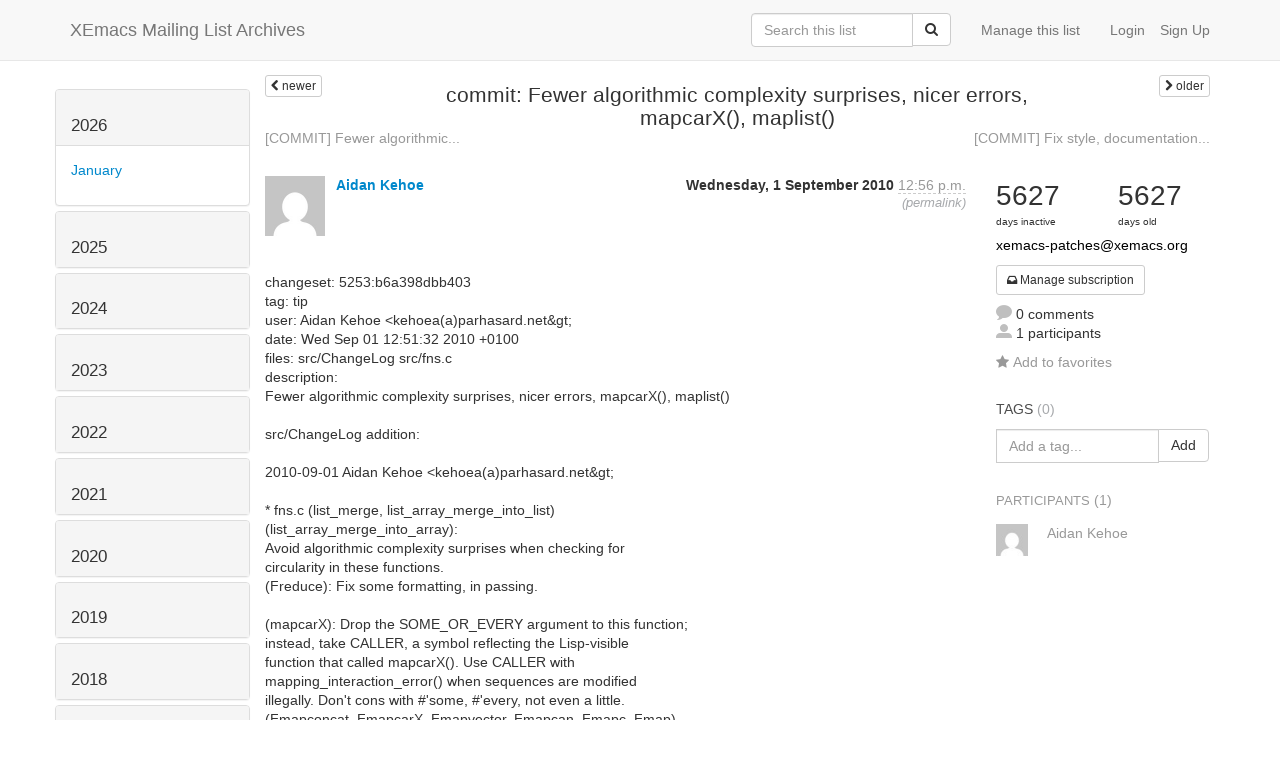

--- FILE ---
content_type: text/html; charset=utf-8
request_url: https://list-archive.xemacs.org/archive/list/xemacs-patches@xemacs.org/thread/RXKL7MOKOEIU2XRIEHFPTRTG2VADCURS/
body_size: 14660
content:



<!DOCTYPE HTML>
<html>
    <head>
        <meta http-equiv="Content-Type" content="text/html; charset=UTF-8" />
        <meta name="ROBOTS" content="INDEX, FOLLOW" />
        <title>
commit: Fewer algorithmic complexity surprises, nicer errors, mapcarX(), maplist() - XEmacs-Patches - XEmacs Mailing List Archives
</title>
        <meta name="author" content="" />
        <meta name="dc.language" content="en" />
        <link rel="shortcut icon" href="/static/hyperkitty/img/favicon.ico" />
        <link rel="stylesheet" media="all" href="/static/hyperkitty/libs/jquery/smoothness/jquery-ui-1.10.3.custom.min.css" />
        <link rel="stylesheet" media="all" href="/static/hyperkitty/libs/font-awesome/css/font-awesome.min.css" />
        <link rel="stylesheet" type="text/css" media="all" href="/static/hyperkitty/libs/icomoon/icomoon.css" />
        <link rel="stylesheet" href="/static/CACHE/css/b0a62d98e43a.css" type="text/css" media="all" />
         
        

    </head>

    <body>

    


    <nav class="navbar navbar-fixed-top navbar-default">
        <div class="container">
            <div class="navbar-header col-md"> <!--part of navbar that's always present-->
                <button type="button" class="navbar-toggle collapsed" data-toggle="collapse" data-target=".navbar-collapse">
                    <span class="icon-bar"></span>
                    <span class="icon-bar"></span>
                    <span class="icon-bar"></span>
                </button>
                <a class="navbar-brand" id="archives-name" href="/archive/">XEmacs Mailing List Archives</a>
            </div> <!-- /navbar-header -->

            <div class="navbar-collapse collapse"> <!--part of navbar that's collapsed on small screens-->
                

                <!-- show dropdown for smaller viewports b/c login name/email may be too long -->
                <!-- only show this extra button/dropdown if we're in small screen sizes -->
                
                <div class="nav navbar-nav navbar-right auth dropdown navbar-form hidden-tn hidden-xs hidden-md hidden-lg">
                    <button type="button" class="btn dropdown-toggle" id="loginDropdownMenu" data-toggle="dropdown">
                        <span class="fa fa-bars"></span>
                    </button>
                    <ul class="dropdown-menu" role="menu" aria-labelledby="loginDropdownMenu">
                        
                        <li role="presentation">
                            <a role="menuitem" tabindex="-1" class="postorius" href="https://lists.xemacs.org">Manage lists</a>
                        </li>
                        
                        
                        <li role="presentation"><a role="menuitem" tabindex="-1" class="mm_user" href="/archive/accounts/login/?next=/archive/list/xemacs-patches%40xemacs.org/thread/RXKL7MOKOEIU2XRIEHFPTRTG2VADCURS/">Login</a></li>
                        <li role="presentation"><a role="menuitem" tabindex="-1" href="/archive/accounts/register/?next=/archive/list/xemacs-patches%40xemacs.org/thread/RXKL7MOKOEIU2XRIEHFPTRTG2VADCURS/">Sign Up</a></li>
                        
                    </ul>
                </div>
                
                <!-- show regular list items for larger viewports (no dropdown)-->
                <ul class="nav navbar-nav navbar-right auth">
                    
                        <li><a class="mm_user hidden-sm" href="/archive/accounts/login/?next=/archive/list/xemacs-patches%40xemacs.org/thread/RXKL7MOKOEIU2XRIEHFPTRTG2VADCURS/">Login</a></li>
                        
                        <li><a class="hidden-sm" href="/archive/accounts/register/?next=/archive/list/xemacs-patches%40xemacs.org/thread/RXKL7MOKOEIU2XRIEHFPTRTG2VADCURS/">Sign Up</a></li>
                        
                    
                </ul>

                
                <ul class="nav navbar-nav navbar-right"><li>
                    
                    <a href="https://lists.xemacs.org/lists/xemacs-patches@xemacs.org">Manage this list</a>
                    
                </li></ul>
                

                <form name="search" method="get" action="/archive/search" class="navbar-form navbar-right" role="search">
                    <input type="hidden" name="mlist" value="xemacs-patches@xemacs.org" />
                    <div class="form-group">
                        <div class="input-group">
                            <input name="q" type="text" class="form-control"
                                   placeholder="Search this list"
                                   
                                   />
                            <span class="input-group-btn">
                                <button class="btn btn-default" type="submit"><span class="fa fa-search"></span></button>
                            </span>
                        </div>
                    </div>
                </form>

            </div> <!--/navbar-collapse -->
        </div> <!-- /container for navbar -->
    </nav>

    

    <div class="container">

        

<div class="row view-thread">





<div class="hidden-tn hidden-xs col-sm-2">
<div class="row">
    <div class="panel-group" id="months-list">
        
        <div class="panel panel-default">
            <div class="panel-heading">
                <h3 class="panel-title">
                    <a data-toggle="collapse" data-parent="#months-list" href="#collapse0">
                        2026
                    </a>
                </h3>
            </div>
            <div id="collapse0" class="panel-collapse in">
                <div class="panel-body">
                    <ul class="list-unstyled">
                        
                        <li class="">
                            <a href="/archive/list/xemacs-patches@xemacs.org/2026/1/"
                               >January</a>
                        </li>
                        
                    </ul>
                </div>
            </div>
        </div>
        
        <div class="panel panel-default">
            <div class="panel-heading">
                <h3 class="panel-title">
                    <a data-toggle="collapse" data-parent="#months-list" href="#collapse1">
                        2025
                    </a>
                </h3>
            </div>
            <div id="collapse1" class="panel-collapse collapse">
                <div class="panel-body">
                    <ul class="list-unstyled">
                        
                        <li class="">
                            <a href="/archive/list/xemacs-patches@xemacs.org/2025/12/"
                               >December</a>
                        </li>
                        
                        <li class="">
                            <a href="/archive/list/xemacs-patches@xemacs.org/2025/11/"
                               >November</a>
                        </li>
                        
                        <li class="">
                            <a href="/archive/list/xemacs-patches@xemacs.org/2025/10/"
                               >October</a>
                        </li>
                        
                        <li class="">
                            <a href="/archive/list/xemacs-patches@xemacs.org/2025/9/"
                               >September</a>
                        </li>
                        
                        <li class="">
                            <a href="/archive/list/xemacs-patches@xemacs.org/2025/8/"
                               >August</a>
                        </li>
                        
                        <li class="">
                            <a href="/archive/list/xemacs-patches@xemacs.org/2025/7/"
                               >July</a>
                        </li>
                        
                        <li class="">
                            <a href="/archive/list/xemacs-patches@xemacs.org/2025/6/"
                               >June</a>
                        </li>
                        
                        <li class="">
                            <a href="/archive/list/xemacs-patches@xemacs.org/2025/5/"
                               >May</a>
                        </li>
                        
                        <li class="">
                            <a href="/archive/list/xemacs-patches@xemacs.org/2025/4/"
                               >April</a>
                        </li>
                        
                        <li class="">
                            <a href="/archive/list/xemacs-patches@xemacs.org/2025/3/"
                               >March</a>
                        </li>
                        
                        <li class="">
                            <a href="/archive/list/xemacs-patches@xemacs.org/2025/2/"
                               >February</a>
                        </li>
                        
                        <li class="">
                            <a href="/archive/list/xemacs-patches@xemacs.org/2025/1/"
                               >January</a>
                        </li>
                        
                    </ul>
                </div>
            </div>
        </div>
        
        <div class="panel panel-default">
            <div class="panel-heading">
                <h3 class="panel-title">
                    <a data-toggle="collapse" data-parent="#months-list" href="#collapse2">
                        2024
                    </a>
                </h3>
            </div>
            <div id="collapse2" class="panel-collapse collapse">
                <div class="panel-body">
                    <ul class="list-unstyled">
                        
                        <li class="">
                            <a href="/archive/list/xemacs-patches@xemacs.org/2024/12/"
                               >December</a>
                        </li>
                        
                        <li class="">
                            <a href="/archive/list/xemacs-patches@xemacs.org/2024/11/"
                               >November</a>
                        </li>
                        
                        <li class="">
                            <a href="/archive/list/xemacs-patches@xemacs.org/2024/10/"
                               >October</a>
                        </li>
                        
                        <li class="">
                            <a href="/archive/list/xemacs-patches@xemacs.org/2024/9/"
                               >September</a>
                        </li>
                        
                        <li class="">
                            <a href="/archive/list/xemacs-patches@xemacs.org/2024/8/"
                               >August</a>
                        </li>
                        
                        <li class="">
                            <a href="/archive/list/xemacs-patches@xemacs.org/2024/7/"
                               >July</a>
                        </li>
                        
                        <li class="">
                            <a href="/archive/list/xemacs-patches@xemacs.org/2024/6/"
                               >June</a>
                        </li>
                        
                        <li class="">
                            <a href="/archive/list/xemacs-patches@xemacs.org/2024/5/"
                               >May</a>
                        </li>
                        
                        <li class="">
                            <a href="/archive/list/xemacs-patches@xemacs.org/2024/4/"
                               >April</a>
                        </li>
                        
                        <li class="">
                            <a href="/archive/list/xemacs-patches@xemacs.org/2024/3/"
                               >March</a>
                        </li>
                        
                        <li class="">
                            <a href="/archive/list/xemacs-patches@xemacs.org/2024/2/"
                               >February</a>
                        </li>
                        
                        <li class="">
                            <a href="/archive/list/xemacs-patches@xemacs.org/2024/1/"
                               >January</a>
                        </li>
                        
                    </ul>
                </div>
            </div>
        </div>
        
        <div class="panel panel-default">
            <div class="panel-heading">
                <h3 class="panel-title">
                    <a data-toggle="collapse" data-parent="#months-list" href="#collapse3">
                        2023
                    </a>
                </h3>
            </div>
            <div id="collapse3" class="panel-collapse collapse">
                <div class="panel-body">
                    <ul class="list-unstyled">
                        
                        <li class="">
                            <a href="/archive/list/xemacs-patches@xemacs.org/2023/12/"
                               >December</a>
                        </li>
                        
                        <li class="">
                            <a href="/archive/list/xemacs-patches@xemacs.org/2023/11/"
                               >November</a>
                        </li>
                        
                        <li class="">
                            <a href="/archive/list/xemacs-patches@xemacs.org/2023/10/"
                               >October</a>
                        </li>
                        
                        <li class="">
                            <a href="/archive/list/xemacs-patches@xemacs.org/2023/9/"
                               >September</a>
                        </li>
                        
                        <li class="">
                            <a href="/archive/list/xemacs-patches@xemacs.org/2023/8/"
                               >August</a>
                        </li>
                        
                        <li class="">
                            <a href="/archive/list/xemacs-patches@xemacs.org/2023/7/"
                               >July</a>
                        </li>
                        
                        <li class="">
                            <a href="/archive/list/xemacs-patches@xemacs.org/2023/6/"
                               >June</a>
                        </li>
                        
                        <li class="">
                            <a href="/archive/list/xemacs-patches@xemacs.org/2023/5/"
                               >May</a>
                        </li>
                        
                        <li class="">
                            <a href="/archive/list/xemacs-patches@xemacs.org/2023/4/"
                               >April</a>
                        </li>
                        
                        <li class="">
                            <a href="/archive/list/xemacs-patches@xemacs.org/2023/3/"
                               >March</a>
                        </li>
                        
                        <li class="">
                            <a href="/archive/list/xemacs-patches@xemacs.org/2023/2/"
                               >February</a>
                        </li>
                        
                        <li class="">
                            <a href="/archive/list/xemacs-patches@xemacs.org/2023/1/"
                               >January</a>
                        </li>
                        
                    </ul>
                </div>
            </div>
        </div>
        
        <div class="panel panel-default">
            <div class="panel-heading">
                <h3 class="panel-title">
                    <a data-toggle="collapse" data-parent="#months-list" href="#collapse4">
                        2022
                    </a>
                </h3>
            </div>
            <div id="collapse4" class="panel-collapse collapse">
                <div class="panel-body">
                    <ul class="list-unstyled">
                        
                        <li class="">
                            <a href="/archive/list/xemacs-patches@xemacs.org/2022/12/"
                               >December</a>
                        </li>
                        
                        <li class="">
                            <a href="/archive/list/xemacs-patches@xemacs.org/2022/11/"
                               >November</a>
                        </li>
                        
                        <li class="">
                            <a href="/archive/list/xemacs-patches@xemacs.org/2022/10/"
                               >October</a>
                        </li>
                        
                        <li class="">
                            <a href="/archive/list/xemacs-patches@xemacs.org/2022/9/"
                               >September</a>
                        </li>
                        
                        <li class="">
                            <a href="/archive/list/xemacs-patches@xemacs.org/2022/8/"
                               >August</a>
                        </li>
                        
                        <li class="">
                            <a href="/archive/list/xemacs-patches@xemacs.org/2022/7/"
                               >July</a>
                        </li>
                        
                        <li class="">
                            <a href="/archive/list/xemacs-patches@xemacs.org/2022/6/"
                               >June</a>
                        </li>
                        
                        <li class="">
                            <a href="/archive/list/xemacs-patches@xemacs.org/2022/5/"
                               >May</a>
                        </li>
                        
                        <li class="">
                            <a href="/archive/list/xemacs-patches@xemacs.org/2022/4/"
                               >April</a>
                        </li>
                        
                        <li class="">
                            <a href="/archive/list/xemacs-patches@xemacs.org/2022/3/"
                               >March</a>
                        </li>
                        
                        <li class="">
                            <a href="/archive/list/xemacs-patches@xemacs.org/2022/2/"
                               >February</a>
                        </li>
                        
                        <li class="">
                            <a href="/archive/list/xemacs-patches@xemacs.org/2022/1/"
                               >January</a>
                        </li>
                        
                    </ul>
                </div>
            </div>
        </div>
        
        <div class="panel panel-default">
            <div class="panel-heading">
                <h3 class="panel-title">
                    <a data-toggle="collapse" data-parent="#months-list" href="#collapse5">
                        2021
                    </a>
                </h3>
            </div>
            <div id="collapse5" class="panel-collapse collapse">
                <div class="panel-body">
                    <ul class="list-unstyled">
                        
                        <li class="">
                            <a href="/archive/list/xemacs-patches@xemacs.org/2021/12/"
                               >December</a>
                        </li>
                        
                        <li class="">
                            <a href="/archive/list/xemacs-patches@xemacs.org/2021/11/"
                               >November</a>
                        </li>
                        
                        <li class="">
                            <a href="/archive/list/xemacs-patches@xemacs.org/2021/10/"
                               >October</a>
                        </li>
                        
                        <li class="">
                            <a href="/archive/list/xemacs-patches@xemacs.org/2021/9/"
                               >September</a>
                        </li>
                        
                        <li class="">
                            <a href="/archive/list/xemacs-patches@xemacs.org/2021/8/"
                               >August</a>
                        </li>
                        
                        <li class="">
                            <a href="/archive/list/xemacs-patches@xemacs.org/2021/7/"
                               >July</a>
                        </li>
                        
                        <li class="">
                            <a href="/archive/list/xemacs-patches@xemacs.org/2021/6/"
                               >June</a>
                        </li>
                        
                        <li class="">
                            <a href="/archive/list/xemacs-patches@xemacs.org/2021/5/"
                               >May</a>
                        </li>
                        
                        <li class="">
                            <a href="/archive/list/xemacs-patches@xemacs.org/2021/4/"
                               >April</a>
                        </li>
                        
                        <li class="">
                            <a href="/archive/list/xemacs-patches@xemacs.org/2021/3/"
                               >March</a>
                        </li>
                        
                        <li class="">
                            <a href="/archive/list/xemacs-patches@xemacs.org/2021/2/"
                               >February</a>
                        </li>
                        
                        <li class="">
                            <a href="/archive/list/xemacs-patches@xemacs.org/2021/1/"
                               >January</a>
                        </li>
                        
                    </ul>
                </div>
            </div>
        </div>
        
        <div class="panel panel-default">
            <div class="panel-heading">
                <h3 class="panel-title">
                    <a data-toggle="collapse" data-parent="#months-list" href="#collapse6">
                        2020
                    </a>
                </h3>
            </div>
            <div id="collapse6" class="panel-collapse collapse">
                <div class="panel-body">
                    <ul class="list-unstyled">
                        
                        <li class="">
                            <a href="/archive/list/xemacs-patches@xemacs.org/2020/12/"
                               >December</a>
                        </li>
                        
                        <li class="">
                            <a href="/archive/list/xemacs-patches@xemacs.org/2020/11/"
                               >November</a>
                        </li>
                        
                        <li class="">
                            <a href="/archive/list/xemacs-patches@xemacs.org/2020/10/"
                               >October</a>
                        </li>
                        
                        <li class="">
                            <a href="/archive/list/xemacs-patches@xemacs.org/2020/9/"
                               >September</a>
                        </li>
                        
                        <li class="">
                            <a href="/archive/list/xemacs-patches@xemacs.org/2020/8/"
                               >August</a>
                        </li>
                        
                        <li class="">
                            <a href="/archive/list/xemacs-patches@xemacs.org/2020/7/"
                               >July</a>
                        </li>
                        
                        <li class="">
                            <a href="/archive/list/xemacs-patches@xemacs.org/2020/6/"
                               >June</a>
                        </li>
                        
                        <li class="">
                            <a href="/archive/list/xemacs-patches@xemacs.org/2020/5/"
                               >May</a>
                        </li>
                        
                        <li class="">
                            <a href="/archive/list/xemacs-patches@xemacs.org/2020/4/"
                               >April</a>
                        </li>
                        
                        <li class="">
                            <a href="/archive/list/xemacs-patches@xemacs.org/2020/3/"
                               >March</a>
                        </li>
                        
                        <li class="">
                            <a href="/archive/list/xemacs-patches@xemacs.org/2020/2/"
                               >February</a>
                        </li>
                        
                        <li class="">
                            <a href="/archive/list/xemacs-patches@xemacs.org/2020/1/"
                               >January</a>
                        </li>
                        
                    </ul>
                </div>
            </div>
        </div>
        
        <div class="panel panel-default">
            <div class="panel-heading">
                <h3 class="panel-title">
                    <a data-toggle="collapse" data-parent="#months-list" href="#collapse7">
                        2019
                    </a>
                </h3>
            </div>
            <div id="collapse7" class="panel-collapse collapse">
                <div class="panel-body">
                    <ul class="list-unstyled">
                        
                        <li class="">
                            <a href="/archive/list/xemacs-patches@xemacs.org/2019/12/"
                               >December</a>
                        </li>
                        
                        <li class="">
                            <a href="/archive/list/xemacs-patches@xemacs.org/2019/11/"
                               >November</a>
                        </li>
                        
                        <li class="">
                            <a href="/archive/list/xemacs-patches@xemacs.org/2019/10/"
                               >October</a>
                        </li>
                        
                        <li class="">
                            <a href="/archive/list/xemacs-patches@xemacs.org/2019/9/"
                               >September</a>
                        </li>
                        
                        <li class="">
                            <a href="/archive/list/xemacs-patches@xemacs.org/2019/8/"
                               >August</a>
                        </li>
                        
                        <li class="">
                            <a href="/archive/list/xemacs-patches@xemacs.org/2019/7/"
                               >July</a>
                        </li>
                        
                        <li class="">
                            <a href="/archive/list/xemacs-patches@xemacs.org/2019/6/"
                               >June</a>
                        </li>
                        
                        <li class="">
                            <a href="/archive/list/xemacs-patches@xemacs.org/2019/5/"
                               >May</a>
                        </li>
                        
                        <li class="">
                            <a href="/archive/list/xemacs-patches@xemacs.org/2019/4/"
                               >April</a>
                        </li>
                        
                        <li class="">
                            <a href="/archive/list/xemacs-patches@xemacs.org/2019/3/"
                               >March</a>
                        </li>
                        
                        <li class="">
                            <a href="/archive/list/xemacs-patches@xemacs.org/2019/2/"
                               >February</a>
                        </li>
                        
                        <li class="">
                            <a href="/archive/list/xemacs-patches@xemacs.org/2019/1/"
                               >January</a>
                        </li>
                        
                    </ul>
                </div>
            </div>
        </div>
        
        <div class="panel panel-default">
            <div class="panel-heading">
                <h3 class="panel-title">
                    <a data-toggle="collapse" data-parent="#months-list" href="#collapse8">
                        2018
                    </a>
                </h3>
            </div>
            <div id="collapse8" class="panel-collapse collapse">
                <div class="panel-body">
                    <ul class="list-unstyled">
                        
                        <li class="">
                            <a href="/archive/list/xemacs-patches@xemacs.org/2018/12/"
                               >December</a>
                        </li>
                        
                        <li class="">
                            <a href="/archive/list/xemacs-patches@xemacs.org/2018/11/"
                               >November</a>
                        </li>
                        
                        <li class="">
                            <a href="/archive/list/xemacs-patches@xemacs.org/2018/10/"
                               >October</a>
                        </li>
                        
                        <li class="">
                            <a href="/archive/list/xemacs-patches@xemacs.org/2018/9/"
                               >September</a>
                        </li>
                        
                        <li class="">
                            <a href="/archive/list/xemacs-patches@xemacs.org/2018/8/"
                               >August</a>
                        </li>
                        
                        <li class="">
                            <a href="/archive/list/xemacs-patches@xemacs.org/2018/7/"
                               >July</a>
                        </li>
                        
                        <li class="">
                            <a href="/archive/list/xemacs-patches@xemacs.org/2018/6/"
                               >June</a>
                        </li>
                        
                        <li class="">
                            <a href="/archive/list/xemacs-patches@xemacs.org/2018/5/"
                               >May</a>
                        </li>
                        
                        <li class="">
                            <a href="/archive/list/xemacs-patches@xemacs.org/2018/4/"
                               >April</a>
                        </li>
                        
                        <li class="">
                            <a href="/archive/list/xemacs-patches@xemacs.org/2018/3/"
                               >March</a>
                        </li>
                        
                        <li class="">
                            <a href="/archive/list/xemacs-patches@xemacs.org/2018/2/"
                               >February</a>
                        </li>
                        
                        <li class="">
                            <a href="/archive/list/xemacs-patches@xemacs.org/2018/1/"
                               >January</a>
                        </li>
                        
                    </ul>
                </div>
            </div>
        </div>
        
        <div class="panel panel-default">
            <div class="panel-heading">
                <h3 class="panel-title">
                    <a data-toggle="collapse" data-parent="#months-list" href="#collapse9">
                        2017
                    </a>
                </h3>
            </div>
            <div id="collapse9" class="panel-collapse collapse">
                <div class="panel-body">
                    <ul class="list-unstyled">
                        
                        <li class="">
                            <a href="/archive/list/xemacs-patches@xemacs.org/2017/12/"
                               >December</a>
                        </li>
                        
                        <li class="">
                            <a href="/archive/list/xemacs-patches@xemacs.org/2017/11/"
                               >November</a>
                        </li>
                        
                        <li class="">
                            <a href="/archive/list/xemacs-patches@xemacs.org/2017/10/"
                               >October</a>
                        </li>
                        
                        <li class="">
                            <a href="/archive/list/xemacs-patches@xemacs.org/2017/9/"
                               >September</a>
                        </li>
                        
                        <li class="">
                            <a href="/archive/list/xemacs-patches@xemacs.org/2017/8/"
                               >August</a>
                        </li>
                        
                        <li class="">
                            <a href="/archive/list/xemacs-patches@xemacs.org/2017/7/"
                               >July</a>
                        </li>
                        
                        <li class="">
                            <a href="/archive/list/xemacs-patches@xemacs.org/2017/6/"
                               >June</a>
                        </li>
                        
                        <li class="">
                            <a href="/archive/list/xemacs-patches@xemacs.org/2017/5/"
                               >May</a>
                        </li>
                        
                        <li class="">
                            <a href="/archive/list/xemacs-patches@xemacs.org/2017/4/"
                               >April</a>
                        </li>
                        
                        <li class="">
                            <a href="/archive/list/xemacs-patches@xemacs.org/2017/3/"
                               >March</a>
                        </li>
                        
                        <li class="">
                            <a href="/archive/list/xemacs-patches@xemacs.org/2017/2/"
                               >February</a>
                        </li>
                        
                        <li class="">
                            <a href="/archive/list/xemacs-patches@xemacs.org/2017/1/"
                               >January</a>
                        </li>
                        
                    </ul>
                </div>
            </div>
        </div>
        
        <div class="panel panel-default">
            <div class="panel-heading">
                <h3 class="panel-title">
                    <a data-toggle="collapse" data-parent="#months-list" href="#collapse10">
                        2016
                    </a>
                </h3>
            </div>
            <div id="collapse10" class="panel-collapse collapse">
                <div class="panel-body">
                    <ul class="list-unstyled">
                        
                        <li class="">
                            <a href="/archive/list/xemacs-patches@xemacs.org/2016/12/"
                               >December</a>
                        </li>
                        
                        <li class="">
                            <a href="/archive/list/xemacs-patches@xemacs.org/2016/11/"
                               >November</a>
                        </li>
                        
                        <li class="">
                            <a href="/archive/list/xemacs-patches@xemacs.org/2016/10/"
                               >October</a>
                        </li>
                        
                        <li class="">
                            <a href="/archive/list/xemacs-patches@xemacs.org/2016/9/"
                               >September</a>
                        </li>
                        
                        <li class="">
                            <a href="/archive/list/xemacs-patches@xemacs.org/2016/8/"
                               >August</a>
                        </li>
                        
                        <li class="">
                            <a href="/archive/list/xemacs-patches@xemacs.org/2016/7/"
                               >July</a>
                        </li>
                        
                        <li class="">
                            <a href="/archive/list/xemacs-patches@xemacs.org/2016/6/"
                               >June</a>
                        </li>
                        
                        <li class="">
                            <a href="/archive/list/xemacs-patches@xemacs.org/2016/5/"
                               >May</a>
                        </li>
                        
                        <li class="">
                            <a href="/archive/list/xemacs-patches@xemacs.org/2016/4/"
                               >April</a>
                        </li>
                        
                        <li class="">
                            <a href="/archive/list/xemacs-patches@xemacs.org/2016/3/"
                               >March</a>
                        </li>
                        
                        <li class="">
                            <a href="/archive/list/xemacs-patches@xemacs.org/2016/2/"
                               >February</a>
                        </li>
                        
                        <li class="">
                            <a href="/archive/list/xemacs-patches@xemacs.org/2016/1/"
                               >January</a>
                        </li>
                        
                    </ul>
                </div>
            </div>
        </div>
        
        <div class="panel panel-default">
            <div class="panel-heading">
                <h3 class="panel-title">
                    <a data-toggle="collapse" data-parent="#months-list" href="#collapse11">
                        2015
                    </a>
                </h3>
            </div>
            <div id="collapse11" class="panel-collapse collapse">
                <div class="panel-body">
                    <ul class="list-unstyled">
                        
                        <li class="">
                            <a href="/archive/list/xemacs-patches@xemacs.org/2015/12/"
                               >December</a>
                        </li>
                        
                        <li class="">
                            <a href="/archive/list/xemacs-patches@xemacs.org/2015/11/"
                               >November</a>
                        </li>
                        
                        <li class="">
                            <a href="/archive/list/xemacs-patches@xemacs.org/2015/10/"
                               >October</a>
                        </li>
                        
                        <li class="">
                            <a href="/archive/list/xemacs-patches@xemacs.org/2015/9/"
                               >September</a>
                        </li>
                        
                        <li class="">
                            <a href="/archive/list/xemacs-patches@xemacs.org/2015/8/"
                               >August</a>
                        </li>
                        
                        <li class="">
                            <a href="/archive/list/xemacs-patches@xemacs.org/2015/7/"
                               >July</a>
                        </li>
                        
                        <li class="">
                            <a href="/archive/list/xemacs-patches@xemacs.org/2015/6/"
                               >June</a>
                        </li>
                        
                        <li class="">
                            <a href="/archive/list/xemacs-patches@xemacs.org/2015/5/"
                               >May</a>
                        </li>
                        
                        <li class="">
                            <a href="/archive/list/xemacs-patches@xemacs.org/2015/4/"
                               >April</a>
                        </li>
                        
                        <li class="">
                            <a href="/archive/list/xemacs-patches@xemacs.org/2015/3/"
                               >March</a>
                        </li>
                        
                        <li class="">
                            <a href="/archive/list/xemacs-patches@xemacs.org/2015/2/"
                               >February</a>
                        </li>
                        
                        <li class="">
                            <a href="/archive/list/xemacs-patches@xemacs.org/2015/1/"
                               >January</a>
                        </li>
                        
                    </ul>
                </div>
            </div>
        </div>
        
        <div class="panel panel-default">
            <div class="panel-heading">
                <h3 class="panel-title">
                    <a data-toggle="collapse" data-parent="#months-list" href="#collapse12">
                        2014
                    </a>
                </h3>
            </div>
            <div id="collapse12" class="panel-collapse collapse">
                <div class="panel-body">
                    <ul class="list-unstyled">
                        
                        <li class="">
                            <a href="/archive/list/xemacs-patches@xemacs.org/2014/12/"
                               >December</a>
                        </li>
                        
                        <li class="">
                            <a href="/archive/list/xemacs-patches@xemacs.org/2014/11/"
                               >November</a>
                        </li>
                        
                        <li class="">
                            <a href="/archive/list/xemacs-patches@xemacs.org/2014/10/"
                               >October</a>
                        </li>
                        
                        <li class="">
                            <a href="/archive/list/xemacs-patches@xemacs.org/2014/9/"
                               >September</a>
                        </li>
                        
                        <li class="">
                            <a href="/archive/list/xemacs-patches@xemacs.org/2014/8/"
                               >August</a>
                        </li>
                        
                        <li class="">
                            <a href="/archive/list/xemacs-patches@xemacs.org/2014/7/"
                               >July</a>
                        </li>
                        
                        <li class="">
                            <a href="/archive/list/xemacs-patches@xemacs.org/2014/6/"
                               >June</a>
                        </li>
                        
                        <li class="">
                            <a href="/archive/list/xemacs-patches@xemacs.org/2014/5/"
                               >May</a>
                        </li>
                        
                        <li class="">
                            <a href="/archive/list/xemacs-patches@xemacs.org/2014/4/"
                               >April</a>
                        </li>
                        
                        <li class="">
                            <a href="/archive/list/xemacs-patches@xemacs.org/2014/3/"
                               >March</a>
                        </li>
                        
                        <li class="">
                            <a href="/archive/list/xemacs-patches@xemacs.org/2014/2/"
                               >February</a>
                        </li>
                        
                        <li class="">
                            <a href="/archive/list/xemacs-patches@xemacs.org/2014/1/"
                               >January</a>
                        </li>
                        
                    </ul>
                </div>
            </div>
        </div>
        
        <div class="panel panel-default">
            <div class="panel-heading">
                <h3 class="panel-title">
                    <a data-toggle="collapse" data-parent="#months-list" href="#collapse13">
                        2013
                    </a>
                </h3>
            </div>
            <div id="collapse13" class="panel-collapse collapse">
                <div class="panel-body">
                    <ul class="list-unstyled">
                        
                        <li class="">
                            <a href="/archive/list/xemacs-patches@xemacs.org/2013/12/"
                               >December</a>
                        </li>
                        
                        <li class="">
                            <a href="/archive/list/xemacs-patches@xemacs.org/2013/11/"
                               >November</a>
                        </li>
                        
                        <li class="">
                            <a href="/archive/list/xemacs-patches@xemacs.org/2013/10/"
                               >October</a>
                        </li>
                        
                        <li class="">
                            <a href="/archive/list/xemacs-patches@xemacs.org/2013/9/"
                               >September</a>
                        </li>
                        
                        <li class="">
                            <a href="/archive/list/xemacs-patches@xemacs.org/2013/8/"
                               >August</a>
                        </li>
                        
                        <li class="">
                            <a href="/archive/list/xemacs-patches@xemacs.org/2013/7/"
                               >July</a>
                        </li>
                        
                        <li class="">
                            <a href="/archive/list/xemacs-patches@xemacs.org/2013/6/"
                               >June</a>
                        </li>
                        
                        <li class="">
                            <a href="/archive/list/xemacs-patches@xemacs.org/2013/5/"
                               >May</a>
                        </li>
                        
                        <li class="">
                            <a href="/archive/list/xemacs-patches@xemacs.org/2013/4/"
                               >April</a>
                        </li>
                        
                        <li class="">
                            <a href="/archive/list/xemacs-patches@xemacs.org/2013/3/"
                               >March</a>
                        </li>
                        
                        <li class="">
                            <a href="/archive/list/xemacs-patches@xemacs.org/2013/2/"
                               >February</a>
                        </li>
                        
                        <li class="">
                            <a href="/archive/list/xemacs-patches@xemacs.org/2013/1/"
                               >January</a>
                        </li>
                        
                    </ul>
                </div>
            </div>
        </div>
        
        <div class="panel panel-default">
            <div class="panel-heading">
                <h3 class="panel-title">
                    <a data-toggle="collapse" data-parent="#months-list" href="#collapse14">
                        2012
                    </a>
                </h3>
            </div>
            <div id="collapse14" class="panel-collapse collapse">
                <div class="panel-body">
                    <ul class="list-unstyled">
                        
                        <li class="">
                            <a href="/archive/list/xemacs-patches@xemacs.org/2012/12/"
                               >December</a>
                        </li>
                        
                        <li class="">
                            <a href="/archive/list/xemacs-patches@xemacs.org/2012/11/"
                               >November</a>
                        </li>
                        
                        <li class="">
                            <a href="/archive/list/xemacs-patches@xemacs.org/2012/10/"
                               >October</a>
                        </li>
                        
                        <li class="">
                            <a href="/archive/list/xemacs-patches@xemacs.org/2012/9/"
                               >September</a>
                        </li>
                        
                        <li class="">
                            <a href="/archive/list/xemacs-patches@xemacs.org/2012/8/"
                               >August</a>
                        </li>
                        
                        <li class="">
                            <a href="/archive/list/xemacs-patches@xemacs.org/2012/7/"
                               >July</a>
                        </li>
                        
                        <li class="">
                            <a href="/archive/list/xemacs-patches@xemacs.org/2012/6/"
                               >June</a>
                        </li>
                        
                        <li class="">
                            <a href="/archive/list/xemacs-patches@xemacs.org/2012/5/"
                               >May</a>
                        </li>
                        
                        <li class="">
                            <a href="/archive/list/xemacs-patches@xemacs.org/2012/4/"
                               >April</a>
                        </li>
                        
                        <li class="">
                            <a href="/archive/list/xemacs-patches@xemacs.org/2012/3/"
                               >March</a>
                        </li>
                        
                        <li class="">
                            <a href="/archive/list/xemacs-patches@xemacs.org/2012/2/"
                               >February</a>
                        </li>
                        
                        <li class="">
                            <a href="/archive/list/xemacs-patches@xemacs.org/2012/1/"
                               >January</a>
                        </li>
                        
                    </ul>
                </div>
            </div>
        </div>
        
        <div class="panel panel-default">
            <div class="panel-heading">
                <h3 class="panel-title">
                    <a data-toggle="collapse" data-parent="#months-list" href="#collapse15">
                        2011
                    </a>
                </h3>
            </div>
            <div id="collapse15" class="panel-collapse collapse">
                <div class="panel-body">
                    <ul class="list-unstyled">
                        
                        <li class="">
                            <a href="/archive/list/xemacs-patches@xemacs.org/2011/12/"
                               >December</a>
                        </li>
                        
                        <li class="">
                            <a href="/archive/list/xemacs-patches@xemacs.org/2011/11/"
                               >November</a>
                        </li>
                        
                        <li class="">
                            <a href="/archive/list/xemacs-patches@xemacs.org/2011/10/"
                               >October</a>
                        </li>
                        
                        <li class="">
                            <a href="/archive/list/xemacs-patches@xemacs.org/2011/9/"
                               >September</a>
                        </li>
                        
                        <li class="">
                            <a href="/archive/list/xemacs-patches@xemacs.org/2011/8/"
                               >August</a>
                        </li>
                        
                        <li class="">
                            <a href="/archive/list/xemacs-patches@xemacs.org/2011/7/"
                               >July</a>
                        </li>
                        
                        <li class="">
                            <a href="/archive/list/xemacs-patches@xemacs.org/2011/6/"
                               >June</a>
                        </li>
                        
                        <li class="">
                            <a href="/archive/list/xemacs-patches@xemacs.org/2011/5/"
                               >May</a>
                        </li>
                        
                        <li class="">
                            <a href="/archive/list/xemacs-patches@xemacs.org/2011/4/"
                               >April</a>
                        </li>
                        
                        <li class="">
                            <a href="/archive/list/xemacs-patches@xemacs.org/2011/3/"
                               >March</a>
                        </li>
                        
                        <li class="">
                            <a href="/archive/list/xemacs-patches@xemacs.org/2011/2/"
                               >February</a>
                        </li>
                        
                        <li class="">
                            <a href="/archive/list/xemacs-patches@xemacs.org/2011/1/"
                               >January</a>
                        </li>
                        
                    </ul>
                </div>
            </div>
        </div>
        
        <div class="panel panel-default">
            <div class="panel-heading">
                <h3 class="panel-title">
                    <a data-toggle="collapse" data-parent="#months-list" href="#collapse16">
                        2010
                    </a>
                </h3>
            </div>
            <div id="collapse16" class="panel-collapse collapse">
                <div class="panel-body">
                    <ul class="list-unstyled">
                        
                        <li class="">
                            <a href="/archive/list/xemacs-patches@xemacs.org/2010/12/"
                               >December</a>
                        </li>
                        
                        <li class="">
                            <a href="/archive/list/xemacs-patches@xemacs.org/2010/11/"
                               >November</a>
                        </li>
                        
                        <li class="">
                            <a href="/archive/list/xemacs-patches@xemacs.org/2010/10/"
                               >October</a>
                        </li>
                        
                        <li class="current">
                            <a href="/archive/list/xemacs-patches@xemacs.org/2010/9/"
                               >September</a>
                        </li>
                        
                        <li class="">
                            <a href="/archive/list/xemacs-patches@xemacs.org/2010/8/"
                               >August</a>
                        </li>
                        
                        <li class="">
                            <a href="/archive/list/xemacs-patches@xemacs.org/2010/7/"
                               >July</a>
                        </li>
                        
                        <li class="">
                            <a href="/archive/list/xemacs-patches@xemacs.org/2010/6/"
                               >June</a>
                        </li>
                        
                        <li class="">
                            <a href="/archive/list/xemacs-patches@xemacs.org/2010/5/"
                               >May</a>
                        </li>
                        
                        <li class="">
                            <a href="/archive/list/xemacs-patches@xemacs.org/2010/4/"
                               >April</a>
                        </li>
                        
                        <li class="">
                            <a href="/archive/list/xemacs-patches@xemacs.org/2010/3/"
                               >March</a>
                        </li>
                        
                        <li class="">
                            <a href="/archive/list/xemacs-patches@xemacs.org/2010/2/"
                               >February</a>
                        </li>
                        
                        <li class="">
                            <a href="/archive/list/xemacs-patches@xemacs.org/2010/1/"
                               >January</a>
                        </li>
                        
                    </ul>
                </div>
            </div>
        </div>
        
        <div class="panel panel-default">
            <div class="panel-heading">
                <h3 class="panel-title">
                    <a data-toggle="collapse" data-parent="#months-list" href="#collapse17">
                        2009
                    </a>
                </h3>
            </div>
            <div id="collapse17" class="panel-collapse collapse">
                <div class="panel-body">
                    <ul class="list-unstyled">
                        
                        <li class="">
                            <a href="/archive/list/xemacs-patches@xemacs.org/2009/12/"
                               >December</a>
                        </li>
                        
                        <li class="">
                            <a href="/archive/list/xemacs-patches@xemacs.org/2009/11/"
                               >November</a>
                        </li>
                        
                        <li class="">
                            <a href="/archive/list/xemacs-patches@xemacs.org/2009/10/"
                               >October</a>
                        </li>
                        
                        <li class="">
                            <a href="/archive/list/xemacs-patches@xemacs.org/2009/9/"
                               >September</a>
                        </li>
                        
                        <li class="">
                            <a href="/archive/list/xemacs-patches@xemacs.org/2009/8/"
                               >August</a>
                        </li>
                        
                        <li class="">
                            <a href="/archive/list/xemacs-patches@xemacs.org/2009/7/"
                               >July</a>
                        </li>
                        
                        <li class="">
                            <a href="/archive/list/xemacs-patches@xemacs.org/2009/6/"
                               >June</a>
                        </li>
                        
                        <li class="">
                            <a href="/archive/list/xemacs-patches@xemacs.org/2009/5/"
                               >May</a>
                        </li>
                        
                        <li class="">
                            <a href="/archive/list/xemacs-patches@xemacs.org/2009/4/"
                               >April</a>
                        </li>
                        
                        <li class="">
                            <a href="/archive/list/xemacs-patches@xemacs.org/2009/3/"
                               >March</a>
                        </li>
                        
                        <li class="">
                            <a href="/archive/list/xemacs-patches@xemacs.org/2009/2/"
                               >February</a>
                        </li>
                        
                        <li class="">
                            <a href="/archive/list/xemacs-patches@xemacs.org/2009/1/"
                               >January</a>
                        </li>
                        
                    </ul>
                </div>
            </div>
        </div>
        
        <div class="panel panel-default">
            <div class="panel-heading">
                <h3 class="panel-title">
                    <a data-toggle="collapse" data-parent="#months-list" href="#collapse18">
                        2008
                    </a>
                </h3>
            </div>
            <div id="collapse18" class="panel-collapse collapse">
                <div class="panel-body">
                    <ul class="list-unstyled">
                        
                        <li class="">
                            <a href="/archive/list/xemacs-patches@xemacs.org/2008/12/"
                               >December</a>
                        </li>
                        
                        <li class="">
                            <a href="/archive/list/xemacs-patches@xemacs.org/2008/11/"
                               >November</a>
                        </li>
                        
                        <li class="">
                            <a href="/archive/list/xemacs-patches@xemacs.org/2008/10/"
                               >October</a>
                        </li>
                        
                        <li class="">
                            <a href="/archive/list/xemacs-patches@xemacs.org/2008/9/"
                               >September</a>
                        </li>
                        
                        <li class="">
                            <a href="/archive/list/xemacs-patches@xemacs.org/2008/8/"
                               >August</a>
                        </li>
                        
                        <li class="">
                            <a href="/archive/list/xemacs-patches@xemacs.org/2008/7/"
                               >July</a>
                        </li>
                        
                        <li class="">
                            <a href="/archive/list/xemacs-patches@xemacs.org/2008/6/"
                               >June</a>
                        </li>
                        
                        <li class="">
                            <a href="/archive/list/xemacs-patches@xemacs.org/2008/5/"
                               >May</a>
                        </li>
                        
                        <li class="">
                            <a href="/archive/list/xemacs-patches@xemacs.org/2008/4/"
                               >April</a>
                        </li>
                        
                        <li class="">
                            <a href="/archive/list/xemacs-patches@xemacs.org/2008/3/"
                               >March</a>
                        </li>
                        
                        <li class="">
                            <a href="/archive/list/xemacs-patches@xemacs.org/2008/2/"
                               >February</a>
                        </li>
                        
                        <li class="">
                            <a href="/archive/list/xemacs-patches@xemacs.org/2008/1/"
                               >January</a>
                        </li>
                        
                    </ul>
                </div>
            </div>
        </div>
        
        <div class="panel panel-default">
            <div class="panel-heading">
                <h3 class="panel-title">
                    <a data-toggle="collapse" data-parent="#months-list" href="#collapse19">
                        2007
                    </a>
                </h3>
            </div>
            <div id="collapse19" class="panel-collapse collapse">
                <div class="panel-body">
                    <ul class="list-unstyled">
                        
                        <li class="">
                            <a href="/archive/list/xemacs-patches@xemacs.org/2007/12/"
                               >December</a>
                        </li>
                        
                        <li class="">
                            <a href="/archive/list/xemacs-patches@xemacs.org/2007/11/"
                               >November</a>
                        </li>
                        
                        <li class="">
                            <a href="/archive/list/xemacs-patches@xemacs.org/2007/10/"
                               >October</a>
                        </li>
                        
                        <li class="">
                            <a href="/archive/list/xemacs-patches@xemacs.org/2007/9/"
                               >September</a>
                        </li>
                        
                        <li class="">
                            <a href="/archive/list/xemacs-patches@xemacs.org/2007/8/"
                               >August</a>
                        </li>
                        
                        <li class="">
                            <a href="/archive/list/xemacs-patches@xemacs.org/2007/7/"
                               >July</a>
                        </li>
                        
                        <li class="">
                            <a href="/archive/list/xemacs-patches@xemacs.org/2007/6/"
                               >June</a>
                        </li>
                        
                        <li class="">
                            <a href="/archive/list/xemacs-patches@xemacs.org/2007/5/"
                               >May</a>
                        </li>
                        
                        <li class="">
                            <a href="/archive/list/xemacs-patches@xemacs.org/2007/4/"
                               >April</a>
                        </li>
                        
                        <li class="">
                            <a href="/archive/list/xemacs-patches@xemacs.org/2007/3/"
                               >March</a>
                        </li>
                        
                        <li class="">
                            <a href="/archive/list/xemacs-patches@xemacs.org/2007/2/"
                               >February</a>
                        </li>
                        
                        <li class="">
                            <a href="/archive/list/xemacs-patches@xemacs.org/2007/1/"
                               >January</a>
                        </li>
                        
                    </ul>
                </div>
            </div>
        </div>
        
        <div class="panel panel-default">
            <div class="panel-heading">
                <h3 class="panel-title">
                    <a data-toggle="collapse" data-parent="#months-list" href="#collapse20">
                        2006
                    </a>
                </h3>
            </div>
            <div id="collapse20" class="panel-collapse collapse">
                <div class="panel-body">
                    <ul class="list-unstyled">
                        
                        <li class="">
                            <a href="/archive/list/xemacs-patches@xemacs.org/2006/12/"
                               >December</a>
                        </li>
                        
                        <li class="">
                            <a href="/archive/list/xemacs-patches@xemacs.org/2006/11/"
                               >November</a>
                        </li>
                        
                        <li class="">
                            <a href="/archive/list/xemacs-patches@xemacs.org/2006/10/"
                               >October</a>
                        </li>
                        
                        <li class="">
                            <a href="/archive/list/xemacs-patches@xemacs.org/2006/9/"
                               >September</a>
                        </li>
                        
                        <li class="">
                            <a href="/archive/list/xemacs-patches@xemacs.org/2006/8/"
                               >August</a>
                        </li>
                        
                        <li class="">
                            <a href="/archive/list/xemacs-patches@xemacs.org/2006/7/"
                               >July</a>
                        </li>
                        
                        <li class="">
                            <a href="/archive/list/xemacs-patches@xemacs.org/2006/6/"
                               >June</a>
                        </li>
                        
                        <li class="">
                            <a href="/archive/list/xemacs-patches@xemacs.org/2006/5/"
                               >May</a>
                        </li>
                        
                        <li class="">
                            <a href="/archive/list/xemacs-patches@xemacs.org/2006/4/"
                               >April</a>
                        </li>
                        
                        <li class="">
                            <a href="/archive/list/xemacs-patches@xemacs.org/2006/3/"
                               >March</a>
                        </li>
                        
                        <li class="">
                            <a href="/archive/list/xemacs-patches@xemacs.org/2006/2/"
                               >February</a>
                        </li>
                        
                        <li class="">
                            <a href="/archive/list/xemacs-patches@xemacs.org/2006/1/"
                               >January</a>
                        </li>
                        
                    </ul>
                </div>
            </div>
        </div>
        
        <div class="panel panel-default">
            <div class="panel-heading">
                <h3 class="panel-title">
                    <a data-toggle="collapse" data-parent="#months-list" href="#collapse21">
                        2005
                    </a>
                </h3>
            </div>
            <div id="collapse21" class="panel-collapse collapse">
                <div class="panel-body">
                    <ul class="list-unstyled">
                        
                        <li class="">
                            <a href="/archive/list/xemacs-patches@xemacs.org/2005/12/"
                               >December</a>
                        </li>
                        
                        <li class="">
                            <a href="/archive/list/xemacs-patches@xemacs.org/2005/11/"
                               >November</a>
                        </li>
                        
                        <li class="">
                            <a href="/archive/list/xemacs-patches@xemacs.org/2005/10/"
                               >October</a>
                        </li>
                        
                        <li class="">
                            <a href="/archive/list/xemacs-patches@xemacs.org/2005/9/"
                               >September</a>
                        </li>
                        
                        <li class="">
                            <a href="/archive/list/xemacs-patches@xemacs.org/2005/8/"
                               >August</a>
                        </li>
                        
                        <li class="">
                            <a href="/archive/list/xemacs-patches@xemacs.org/2005/7/"
                               >July</a>
                        </li>
                        
                        <li class="">
                            <a href="/archive/list/xemacs-patches@xemacs.org/2005/6/"
                               >June</a>
                        </li>
                        
                        <li class="">
                            <a href="/archive/list/xemacs-patches@xemacs.org/2005/5/"
                               >May</a>
                        </li>
                        
                        <li class="">
                            <a href="/archive/list/xemacs-patches@xemacs.org/2005/4/"
                               >April</a>
                        </li>
                        
                        <li class="">
                            <a href="/archive/list/xemacs-patches@xemacs.org/2005/3/"
                               >March</a>
                        </li>
                        
                        <li class="">
                            <a href="/archive/list/xemacs-patches@xemacs.org/2005/2/"
                               >February</a>
                        </li>
                        
                        <li class="">
                            <a href="/archive/list/xemacs-patches@xemacs.org/2005/1/"
                               >January</a>
                        </li>
                        
                    </ul>
                </div>
            </div>
        </div>
        
        <div class="panel panel-default">
            <div class="panel-heading">
                <h3 class="panel-title">
                    <a data-toggle="collapse" data-parent="#months-list" href="#collapse22">
                        2004
                    </a>
                </h3>
            </div>
            <div id="collapse22" class="panel-collapse collapse">
                <div class="panel-body">
                    <ul class="list-unstyled">
                        
                        <li class="">
                            <a href="/archive/list/xemacs-patches@xemacs.org/2004/12/"
                               >December</a>
                        </li>
                        
                        <li class="">
                            <a href="/archive/list/xemacs-patches@xemacs.org/2004/11/"
                               >November</a>
                        </li>
                        
                        <li class="">
                            <a href="/archive/list/xemacs-patches@xemacs.org/2004/10/"
                               >October</a>
                        </li>
                        
                        <li class="">
                            <a href="/archive/list/xemacs-patches@xemacs.org/2004/9/"
                               >September</a>
                        </li>
                        
                        <li class="">
                            <a href="/archive/list/xemacs-patches@xemacs.org/2004/8/"
                               >August</a>
                        </li>
                        
                        <li class="">
                            <a href="/archive/list/xemacs-patches@xemacs.org/2004/7/"
                               >July</a>
                        </li>
                        
                        <li class="">
                            <a href="/archive/list/xemacs-patches@xemacs.org/2004/6/"
                               >June</a>
                        </li>
                        
                        <li class="">
                            <a href="/archive/list/xemacs-patches@xemacs.org/2004/5/"
                               >May</a>
                        </li>
                        
                        <li class="">
                            <a href="/archive/list/xemacs-patches@xemacs.org/2004/4/"
                               >April</a>
                        </li>
                        
                        <li class="">
                            <a href="/archive/list/xemacs-patches@xemacs.org/2004/3/"
                               >March</a>
                        </li>
                        
                        <li class="">
                            <a href="/archive/list/xemacs-patches@xemacs.org/2004/2/"
                               >February</a>
                        </li>
                        
                        <li class="">
                            <a href="/archive/list/xemacs-patches@xemacs.org/2004/1/"
                               >January</a>
                        </li>
                        
                    </ul>
                </div>
            </div>
        </div>
        
        <div class="panel panel-default">
            <div class="panel-heading">
                <h3 class="panel-title">
                    <a data-toggle="collapse" data-parent="#months-list" href="#collapse23">
                        2003
                    </a>
                </h3>
            </div>
            <div id="collapse23" class="panel-collapse collapse">
                <div class="panel-body">
                    <ul class="list-unstyled">
                        
                        <li class="">
                            <a href="/archive/list/xemacs-patches@xemacs.org/2003/12/"
                               >December</a>
                        </li>
                        
                        <li class="">
                            <a href="/archive/list/xemacs-patches@xemacs.org/2003/11/"
                               >November</a>
                        </li>
                        
                        <li class="">
                            <a href="/archive/list/xemacs-patches@xemacs.org/2003/10/"
                               >October</a>
                        </li>
                        
                        <li class="">
                            <a href="/archive/list/xemacs-patches@xemacs.org/2003/9/"
                               >September</a>
                        </li>
                        
                    </ul>
                </div>
            </div>
        </div>
        
    </div>
</div>



<div class="row">
    
    <p><a href="/archive/list/xemacs-patches@xemacs.org/"
       class="btn btn-default btn-sm">
       <span class="fa fa-backward"></span>
       List overview</a></p>
    

    <!-- Download as mbox -->
    
    <p><a href="/archive/list/xemacs-patches@xemacs.org/export/xemacs-patches@xemacs.org-RXKL7MOKOEIU2XRIEHFPTRTG2VADCURS.mbox.gz?thread=RXKL7MOKOEIU2XRIEHFPTRTG2VADCURS" title="This thread in gzipped mbox format"
        class="btn btn-default btn-sm">
        <i class="fa fa-download"></i> Download</a>
    </p>
    
</div>


</div>



    <div class="col-tn-12 col-sm-10">

        <!-- thread header: navigation (older/newer), thread title -->
        <div class="thread-header row">
            
            
            <div class="col-tn-2">
                
                <a id="next-thread" class="btn btn-default btn-xs "
                        title="[COMMIT] Fewer algorithmic complexity surprises, nicer errors, mapcarX(), maplist()"
                        href="/archive/list/xemacs-patches@xemacs.org/thread/D6FU3K33GIQBHOSGDSJOXQO55X7A46RU/">
                    <span class="fa fa-chevron-left"></span>
                    <span class="hidden-tn hidden-xs">newer</span>
                </a>
               
            </div>
            <div class="col-tn-8">
                <h3>commit: Fewer algorithmic complexity surprises, nicer errors, mapcarX(), maplist()</h3>
            </div>
            <div class="col-tn-2 right">
                <a id="prev-thread" class="btn btn-default btn-xs "
                    
                    title="[COMMIT] Fix style, documentation for rounding functions and multiple values."
                    href="/archive/list/xemacs-patches@xemacs.org/thread/4TMJFTEWWRHAMK5UR6WDU6GSDC64UTIW/"
                    >
                    <span class="fa fa-chevron-right"></span>
                    <span class="hidden-tn hidden-xs">older</span>
                </a>
            </div>
            <div class="thread-titles">
                <div class="hidden-tn hidden-xs col-sm-6">
                
                    <a href="/archive/list/xemacs-patches@xemacs.org/thread/D6FU3K33GIQBHOSGDSJOXQO55X7A46RU/"
                       title="[COMMIT] Fewer algorithmic complexity surprises, nicer errors, mapcarX(), maplist()"
                       >[COMMIT] Fewer algorithmic...</a>
                
                </div>
                <div class="right hidden-tn hidden-xs col-sm-6">
                
                    <a href="/archive/list/xemacs-patches@xemacs.org/thread/4TMJFTEWWRHAMK5UR6WDU6GSDC64UTIW/"
                       title="[COMMIT] Fix style, documentation for rounding functions and multiple values."
                       >[COMMIT] Fix style, documentation...</a>
                
                </div>
            </div>
            
        </div> <!-- /thread-header -->

        <!-- nav tabs, for smaller screens -->
        <ul class="nav nav-tabs hidden-sm hidden-md hidden-lg">
            <li class="active">
                <a href="#home">First Post</a>
            </li>
            <li>
                <a href="#replies">Replies</a>
            </li>
            <li>
                <a href="#stats">Stats</a>
            </li>
            <li class="dropdown">
                



<a href="" id="navbarMonthsListDrop" class="dropdown-toggle" data-toggle="dropdown">Go to <b class="caret"></b></a>
<ul class="dropdown-menu right" role="menu" aria-labelledby="navbarMonthsListDrop">
    
    <li role="presentation" class="dropdown-header disabled">
        <a href="">----- 2026 -----</a>
    </li>
    
    <li>
        <a href="/archive/list/xemacs-patches@xemacs.org/2026/1/"
           >January</a>
    </li>
    
    
    <li role="presentation" class="dropdown-header disabled">
        <a href="">----- 2025 -----</a>
    </li>
    
    <li>
        <a href="/archive/list/xemacs-patches@xemacs.org/2025/12/"
           >December</a>
    </li>
    
    <li>
        <a href="/archive/list/xemacs-patches@xemacs.org/2025/11/"
           >November</a>
    </li>
    
    <li>
        <a href="/archive/list/xemacs-patches@xemacs.org/2025/10/"
           >October</a>
    </li>
    
    <li>
        <a href="/archive/list/xemacs-patches@xemacs.org/2025/9/"
           >September</a>
    </li>
    
    <li>
        <a href="/archive/list/xemacs-patches@xemacs.org/2025/8/"
           >August</a>
    </li>
    
    <li>
        <a href="/archive/list/xemacs-patches@xemacs.org/2025/7/"
           >July</a>
    </li>
    
    <li>
        <a href="/archive/list/xemacs-patches@xemacs.org/2025/6/"
           >June</a>
    </li>
    
    <li>
        <a href="/archive/list/xemacs-patches@xemacs.org/2025/5/"
           >May</a>
    </li>
    
    <li>
        <a href="/archive/list/xemacs-patches@xemacs.org/2025/4/"
           >April</a>
    </li>
    
    <li>
        <a href="/archive/list/xemacs-patches@xemacs.org/2025/3/"
           >March</a>
    </li>
    
    <li>
        <a href="/archive/list/xemacs-patches@xemacs.org/2025/2/"
           >February</a>
    </li>
    
    <li>
        <a href="/archive/list/xemacs-patches@xemacs.org/2025/1/"
           >January</a>
    </li>
    
    
    <li role="presentation" class="dropdown-header disabled">
        <a href="">----- 2024 -----</a>
    </li>
    
    <li>
        <a href="/archive/list/xemacs-patches@xemacs.org/2024/12/"
           >December</a>
    </li>
    
    <li>
        <a href="/archive/list/xemacs-patches@xemacs.org/2024/11/"
           >November</a>
    </li>
    
    <li>
        <a href="/archive/list/xemacs-patches@xemacs.org/2024/10/"
           >October</a>
    </li>
    
    <li>
        <a href="/archive/list/xemacs-patches@xemacs.org/2024/9/"
           >September</a>
    </li>
    
    <li>
        <a href="/archive/list/xemacs-patches@xemacs.org/2024/8/"
           >August</a>
    </li>
    
    <li>
        <a href="/archive/list/xemacs-patches@xemacs.org/2024/7/"
           >July</a>
    </li>
    
    <li>
        <a href="/archive/list/xemacs-patches@xemacs.org/2024/6/"
           >June</a>
    </li>
    
    <li>
        <a href="/archive/list/xemacs-patches@xemacs.org/2024/5/"
           >May</a>
    </li>
    
    <li>
        <a href="/archive/list/xemacs-patches@xemacs.org/2024/4/"
           >April</a>
    </li>
    
    <li>
        <a href="/archive/list/xemacs-patches@xemacs.org/2024/3/"
           >March</a>
    </li>
    
    <li>
        <a href="/archive/list/xemacs-patches@xemacs.org/2024/2/"
           >February</a>
    </li>
    
    <li>
        <a href="/archive/list/xemacs-patches@xemacs.org/2024/1/"
           >January</a>
    </li>
    
    
    <li role="presentation" class="dropdown-header disabled">
        <a href="">----- 2023 -----</a>
    </li>
    
    <li>
        <a href="/archive/list/xemacs-patches@xemacs.org/2023/12/"
           >December</a>
    </li>
    
    <li>
        <a href="/archive/list/xemacs-patches@xemacs.org/2023/11/"
           >November</a>
    </li>
    
    <li>
        <a href="/archive/list/xemacs-patches@xemacs.org/2023/10/"
           >October</a>
    </li>
    
    <li>
        <a href="/archive/list/xemacs-patches@xemacs.org/2023/9/"
           >September</a>
    </li>
    
    <li>
        <a href="/archive/list/xemacs-patches@xemacs.org/2023/8/"
           >August</a>
    </li>
    
    <li>
        <a href="/archive/list/xemacs-patches@xemacs.org/2023/7/"
           >July</a>
    </li>
    
    <li>
        <a href="/archive/list/xemacs-patches@xemacs.org/2023/6/"
           >June</a>
    </li>
    
    <li>
        <a href="/archive/list/xemacs-patches@xemacs.org/2023/5/"
           >May</a>
    </li>
    
    <li>
        <a href="/archive/list/xemacs-patches@xemacs.org/2023/4/"
           >April</a>
    </li>
    
    <li>
        <a href="/archive/list/xemacs-patches@xemacs.org/2023/3/"
           >March</a>
    </li>
    
    <li>
        <a href="/archive/list/xemacs-patches@xemacs.org/2023/2/"
           >February</a>
    </li>
    
    <li>
        <a href="/archive/list/xemacs-patches@xemacs.org/2023/1/"
           >January</a>
    </li>
    
    
    <li role="presentation" class="dropdown-header disabled">
        <a href="">----- 2022 -----</a>
    </li>
    
    <li>
        <a href="/archive/list/xemacs-patches@xemacs.org/2022/12/"
           >December</a>
    </li>
    
    <li>
        <a href="/archive/list/xemacs-patches@xemacs.org/2022/11/"
           >November</a>
    </li>
    
    <li>
        <a href="/archive/list/xemacs-patches@xemacs.org/2022/10/"
           >October</a>
    </li>
    
    <li>
        <a href="/archive/list/xemacs-patches@xemacs.org/2022/9/"
           >September</a>
    </li>
    
    <li>
        <a href="/archive/list/xemacs-patches@xemacs.org/2022/8/"
           >August</a>
    </li>
    
    <li>
        <a href="/archive/list/xemacs-patches@xemacs.org/2022/7/"
           >July</a>
    </li>
    
    <li>
        <a href="/archive/list/xemacs-patches@xemacs.org/2022/6/"
           >June</a>
    </li>
    
    <li>
        <a href="/archive/list/xemacs-patches@xemacs.org/2022/5/"
           >May</a>
    </li>
    
    <li>
        <a href="/archive/list/xemacs-patches@xemacs.org/2022/4/"
           >April</a>
    </li>
    
    <li>
        <a href="/archive/list/xemacs-patches@xemacs.org/2022/3/"
           >March</a>
    </li>
    
    <li>
        <a href="/archive/list/xemacs-patches@xemacs.org/2022/2/"
           >February</a>
    </li>
    
    <li>
        <a href="/archive/list/xemacs-patches@xemacs.org/2022/1/"
           >January</a>
    </li>
    
    
    <li role="presentation" class="dropdown-header disabled">
        <a href="">----- 2021 -----</a>
    </li>
    
    <li>
        <a href="/archive/list/xemacs-patches@xemacs.org/2021/12/"
           >December</a>
    </li>
    
    <li>
        <a href="/archive/list/xemacs-patches@xemacs.org/2021/11/"
           >November</a>
    </li>
    
    <li>
        <a href="/archive/list/xemacs-patches@xemacs.org/2021/10/"
           >October</a>
    </li>
    
    <li>
        <a href="/archive/list/xemacs-patches@xemacs.org/2021/9/"
           >September</a>
    </li>
    
    <li>
        <a href="/archive/list/xemacs-patches@xemacs.org/2021/8/"
           >August</a>
    </li>
    
    <li>
        <a href="/archive/list/xemacs-patches@xemacs.org/2021/7/"
           >July</a>
    </li>
    
    <li>
        <a href="/archive/list/xemacs-patches@xemacs.org/2021/6/"
           >June</a>
    </li>
    
    <li>
        <a href="/archive/list/xemacs-patches@xemacs.org/2021/5/"
           >May</a>
    </li>
    
    <li>
        <a href="/archive/list/xemacs-patches@xemacs.org/2021/4/"
           >April</a>
    </li>
    
    <li>
        <a href="/archive/list/xemacs-patches@xemacs.org/2021/3/"
           >March</a>
    </li>
    
    <li>
        <a href="/archive/list/xemacs-patches@xemacs.org/2021/2/"
           >February</a>
    </li>
    
    <li>
        <a href="/archive/list/xemacs-patches@xemacs.org/2021/1/"
           >January</a>
    </li>
    
    
    <li role="presentation" class="dropdown-header disabled">
        <a href="">----- 2020 -----</a>
    </li>
    
    <li>
        <a href="/archive/list/xemacs-patches@xemacs.org/2020/12/"
           >December</a>
    </li>
    
    <li>
        <a href="/archive/list/xemacs-patches@xemacs.org/2020/11/"
           >November</a>
    </li>
    
    <li>
        <a href="/archive/list/xemacs-patches@xemacs.org/2020/10/"
           >October</a>
    </li>
    
    <li>
        <a href="/archive/list/xemacs-patches@xemacs.org/2020/9/"
           >September</a>
    </li>
    
    <li>
        <a href="/archive/list/xemacs-patches@xemacs.org/2020/8/"
           >August</a>
    </li>
    
    <li>
        <a href="/archive/list/xemacs-patches@xemacs.org/2020/7/"
           >July</a>
    </li>
    
    <li>
        <a href="/archive/list/xemacs-patches@xemacs.org/2020/6/"
           >June</a>
    </li>
    
    <li>
        <a href="/archive/list/xemacs-patches@xemacs.org/2020/5/"
           >May</a>
    </li>
    
    <li>
        <a href="/archive/list/xemacs-patches@xemacs.org/2020/4/"
           >April</a>
    </li>
    
    <li>
        <a href="/archive/list/xemacs-patches@xemacs.org/2020/3/"
           >March</a>
    </li>
    
    <li>
        <a href="/archive/list/xemacs-patches@xemacs.org/2020/2/"
           >February</a>
    </li>
    
    <li>
        <a href="/archive/list/xemacs-patches@xemacs.org/2020/1/"
           >January</a>
    </li>
    
    
    <li role="presentation" class="dropdown-header disabled">
        <a href="">----- 2019 -----</a>
    </li>
    
    <li>
        <a href="/archive/list/xemacs-patches@xemacs.org/2019/12/"
           >December</a>
    </li>
    
    <li>
        <a href="/archive/list/xemacs-patches@xemacs.org/2019/11/"
           >November</a>
    </li>
    
    <li>
        <a href="/archive/list/xemacs-patches@xemacs.org/2019/10/"
           >October</a>
    </li>
    
    <li>
        <a href="/archive/list/xemacs-patches@xemacs.org/2019/9/"
           >September</a>
    </li>
    
    <li>
        <a href="/archive/list/xemacs-patches@xemacs.org/2019/8/"
           >August</a>
    </li>
    
    <li>
        <a href="/archive/list/xemacs-patches@xemacs.org/2019/7/"
           >July</a>
    </li>
    
    <li>
        <a href="/archive/list/xemacs-patches@xemacs.org/2019/6/"
           >June</a>
    </li>
    
    <li>
        <a href="/archive/list/xemacs-patches@xemacs.org/2019/5/"
           >May</a>
    </li>
    
    <li>
        <a href="/archive/list/xemacs-patches@xemacs.org/2019/4/"
           >April</a>
    </li>
    
    <li>
        <a href="/archive/list/xemacs-patches@xemacs.org/2019/3/"
           >March</a>
    </li>
    
    <li>
        <a href="/archive/list/xemacs-patches@xemacs.org/2019/2/"
           >February</a>
    </li>
    
    <li>
        <a href="/archive/list/xemacs-patches@xemacs.org/2019/1/"
           >January</a>
    </li>
    
    
    <li role="presentation" class="dropdown-header disabled">
        <a href="">----- 2018 -----</a>
    </li>
    
    <li>
        <a href="/archive/list/xemacs-patches@xemacs.org/2018/12/"
           >December</a>
    </li>
    
    <li>
        <a href="/archive/list/xemacs-patches@xemacs.org/2018/11/"
           >November</a>
    </li>
    
    <li>
        <a href="/archive/list/xemacs-patches@xemacs.org/2018/10/"
           >October</a>
    </li>
    
    <li>
        <a href="/archive/list/xemacs-patches@xemacs.org/2018/9/"
           >September</a>
    </li>
    
    <li>
        <a href="/archive/list/xemacs-patches@xemacs.org/2018/8/"
           >August</a>
    </li>
    
    <li>
        <a href="/archive/list/xemacs-patches@xemacs.org/2018/7/"
           >July</a>
    </li>
    
    <li>
        <a href="/archive/list/xemacs-patches@xemacs.org/2018/6/"
           >June</a>
    </li>
    
    <li>
        <a href="/archive/list/xemacs-patches@xemacs.org/2018/5/"
           >May</a>
    </li>
    
    <li>
        <a href="/archive/list/xemacs-patches@xemacs.org/2018/4/"
           >April</a>
    </li>
    
    <li>
        <a href="/archive/list/xemacs-patches@xemacs.org/2018/3/"
           >March</a>
    </li>
    
    <li>
        <a href="/archive/list/xemacs-patches@xemacs.org/2018/2/"
           >February</a>
    </li>
    
    <li>
        <a href="/archive/list/xemacs-patches@xemacs.org/2018/1/"
           >January</a>
    </li>
    
    
    <li role="presentation" class="dropdown-header disabled">
        <a href="">----- 2017 -----</a>
    </li>
    
    <li>
        <a href="/archive/list/xemacs-patches@xemacs.org/2017/12/"
           >December</a>
    </li>
    
    <li>
        <a href="/archive/list/xemacs-patches@xemacs.org/2017/11/"
           >November</a>
    </li>
    
    <li>
        <a href="/archive/list/xemacs-patches@xemacs.org/2017/10/"
           >October</a>
    </li>
    
    <li>
        <a href="/archive/list/xemacs-patches@xemacs.org/2017/9/"
           >September</a>
    </li>
    
    <li>
        <a href="/archive/list/xemacs-patches@xemacs.org/2017/8/"
           >August</a>
    </li>
    
    <li>
        <a href="/archive/list/xemacs-patches@xemacs.org/2017/7/"
           >July</a>
    </li>
    
    <li>
        <a href="/archive/list/xemacs-patches@xemacs.org/2017/6/"
           >June</a>
    </li>
    
    <li>
        <a href="/archive/list/xemacs-patches@xemacs.org/2017/5/"
           >May</a>
    </li>
    
    <li>
        <a href="/archive/list/xemacs-patches@xemacs.org/2017/4/"
           >April</a>
    </li>
    
    <li>
        <a href="/archive/list/xemacs-patches@xemacs.org/2017/3/"
           >March</a>
    </li>
    
    <li>
        <a href="/archive/list/xemacs-patches@xemacs.org/2017/2/"
           >February</a>
    </li>
    
    <li>
        <a href="/archive/list/xemacs-patches@xemacs.org/2017/1/"
           >January</a>
    </li>
    
    
    <li role="presentation" class="dropdown-header disabled">
        <a href="">----- 2016 -----</a>
    </li>
    
    <li>
        <a href="/archive/list/xemacs-patches@xemacs.org/2016/12/"
           >December</a>
    </li>
    
    <li>
        <a href="/archive/list/xemacs-patches@xemacs.org/2016/11/"
           >November</a>
    </li>
    
    <li>
        <a href="/archive/list/xemacs-patches@xemacs.org/2016/10/"
           >October</a>
    </li>
    
    <li>
        <a href="/archive/list/xemacs-patches@xemacs.org/2016/9/"
           >September</a>
    </li>
    
    <li>
        <a href="/archive/list/xemacs-patches@xemacs.org/2016/8/"
           >August</a>
    </li>
    
    <li>
        <a href="/archive/list/xemacs-patches@xemacs.org/2016/7/"
           >July</a>
    </li>
    
    <li>
        <a href="/archive/list/xemacs-patches@xemacs.org/2016/6/"
           >June</a>
    </li>
    
    <li>
        <a href="/archive/list/xemacs-patches@xemacs.org/2016/5/"
           >May</a>
    </li>
    
    <li>
        <a href="/archive/list/xemacs-patches@xemacs.org/2016/4/"
           >April</a>
    </li>
    
    <li>
        <a href="/archive/list/xemacs-patches@xemacs.org/2016/3/"
           >March</a>
    </li>
    
    <li>
        <a href="/archive/list/xemacs-patches@xemacs.org/2016/2/"
           >February</a>
    </li>
    
    <li>
        <a href="/archive/list/xemacs-patches@xemacs.org/2016/1/"
           >January</a>
    </li>
    
    
    <li role="presentation" class="dropdown-header disabled">
        <a href="">----- 2015 -----</a>
    </li>
    
    <li>
        <a href="/archive/list/xemacs-patches@xemacs.org/2015/12/"
           >December</a>
    </li>
    
    <li>
        <a href="/archive/list/xemacs-patches@xemacs.org/2015/11/"
           >November</a>
    </li>
    
    <li>
        <a href="/archive/list/xemacs-patches@xemacs.org/2015/10/"
           >October</a>
    </li>
    
    <li>
        <a href="/archive/list/xemacs-patches@xemacs.org/2015/9/"
           >September</a>
    </li>
    
    <li>
        <a href="/archive/list/xemacs-patches@xemacs.org/2015/8/"
           >August</a>
    </li>
    
    <li>
        <a href="/archive/list/xemacs-patches@xemacs.org/2015/7/"
           >July</a>
    </li>
    
    <li>
        <a href="/archive/list/xemacs-patches@xemacs.org/2015/6/"
           >June</a>
    </li>
    
    <li>
        <a href="/archive/list/xemacs-patches@xemacs.org/2015/5/"
           >May</a>
    </li>
    
    <li>
        <a href="/archive/list/xemacs-patches@xemacs.org/2015/4/"
           >April</a>
    </li>
    
    <li>
        <a href="/archive/list/xemacs-patches@xemacs.org/2015/3/"
           >March</a>
    </li>
    
    <li>
        <a href="/archive/list/xemacs-patches@xemacs.org/2015/2/"
           >February</a>
    </li>
    
    <li>
        <a href="/archive/list/xemacs-patches@xemacs.org/2015/1/"
           >January</a>
    </li>
    
    
    <li role="presentation" class="dropdown-header disabled">
        <a href="">----- 2014 -----</a>
    </li>
    
    <li>
        <a href="/archive/list/xemacs-patches@xemacs.org/2014/12/"
           >December</a>
    </li>
    
    <li>
        <a href="/archive/list/xemacs-patches@xemacs.org/2014/11/"
           >November</a>
    </li>
    
    <li>
        <a href="/archive/list/xemacs-patches@xemacs.org/2014/10/"
           >October</a>
    </li>
    
    <li>
        <a href="/archive/list/xemacs-patches@xemacs.org/2014/9/"
           >September</a>
    </li>
    
    <li>
        <a href="/archive/list/xemacs-patches@xemacs.org/2014/8/"
           >August</a>
    </li>
    
    <li>
        <a href="/archive/list/xemacs-patches@xemacs.org/2014/7/"
           >July</a>
    </li>
    
    <li>
        <a href="/archive/list/xemacs-patches@xemacs.org/2014/6/"
           >June</a>
    </li>
    
    <li>
        <a href="/archive/list/xemacs-patches@xemacs.org/2014/5/"
           >May</a>
    </li>
    
    <li>
        <a href="/archive/list/xemacs-patches@xemacs.org/2014/4/"
           >April</a>
    </li>
    
    <li>
        <a href="/archive/list/xemacs-patches@xemacs.org/2014/3/"
           >March</a>
    </li>
    
    <li>
        <a href="/archive/list/xemacs-patches@xemacs.org/2014/2/"
           >February</a>
    </li>
    
    <li>
        <a href="/archive/list/xemacs-patches@xemacs.org/2014/1/"
           >January</a>
    </li>
    
    
    <li role="presentation" class="dropdown-header disabled">
        <a href="">----- 2013 -----</a>
    </li>
    
    <li>
        <a href="/archive/list/xemacs-patches@xemacs.org/2013/12/"
           >December</a>
    </li>
    
    <li>
        <a href="/archive/list/xemacs-patches@xemacs.org/2013/11/"
           >November</a>
    </li>
    
    <li>
        <a href="/archive/list/xemacs-patches@xemacs.org/2013/10/"
           >October</a>
    </li>
    
    <li>
        <a href="/archive/list/xemacs-patches@xemacs.org/2013/9/"
           >September</a>
    </li>
    
    <li>
        <a href="/archive/list/xemacs-patches@xemacs.org/2013/8/"
           >August</a>
    </li>
    
    <li>
        <a href="/archive/list/xemacs-patches@xemacs.org/2013/7/"
           >July</a>
    </li>
    
    <li>
        <a href="/archive/list/xemacs-patches@xemacs.org/2013/6/"
           >June</a>
    </li>
    
    <li>
        <a href="/archive/list/xemacs-patches@xemacs.org/2013/5/"
           >May</a>
    </li>
    
    <li>
        <a href="/archive/list/xemacs-patches@xemacs.org/2013/4/"
           >April</a>
    </li>
    
    <li>
        <a href="/archive/list/xemacs-patches@xemacs.org/2013/3/"
           >March</a>
    </li>
    
    <li>
        <a href="/archive/list/xemacs-patches@xemacs.org/2013/2/"
           >February</a>
    </li>
    
    <li>
        <a href="/archive/list/xemacs-patches@xemacs.org/2013/1/"
           >January</a>
    </li>
    
    
    <li role="presentation" class="dropdown-header disabled">
        <a href="">----- 2012 -----</a>
    </li>
    
    <li>
        <a href="/archive/list/xemacs-patches@xemacs.org/2012/12/"
           >December</a>
    </li>
    
    <li>
        <a href="/archive/list/xemacs-patches@xemacs.org/2012/11/"
           >November</a>
    </li>
    
    <li>
        <a href="/archive/list/xemacs-patches@xemacs.org/2012/10/"
           >October</a>
    </li>
    
    <li>
        <a href="/archive/list/xemacs-patches@xemacs.org/2012/9/"
           >September</a>
    </li>
    
    <li>
        <a href="/archive/list/xemacs-patches@xemacs.org/2012/8/"
           >August</a>
    </li>
    
    <li>
        <a href="/archive/list/xemacs-patches@xemacs.org/2012/7/"
           >July</a>
    </li>
    
    <li>
        <a href="/archive/list/xemacs-patches@xemacs.org/2012/6/"
           >June</a>
    </li>
    
    <li>
        <a href="/archive/list/xemacs-patches@xemacs.org/2012/5/"
           >May</a>
    </li>
    
    <li>
        <a href="/archive/list/xemacs-patches@xemacs.org/2012/4/"
           >April</a>
    </li>
    
    <li>
        <a href="/archive/list/xemacs-patches@xemacs.org/2012/3/"
           >March</a>
    </li>
    
    <li>
        <a href="/archive/list/xemacs-patches@xemacs.org/2012/2/"
           >February</a>
    </li>
    
    <li>
        <a href="/archive/list/xemacs-patches@xemacs.org/2012/1/"
           >January</a>
    </li>
    
    
    <li role="presentation" class="dropdown-header disabled">
        <a href="">----- 2011 -----</a>
    </li>
    
    <li>
        <a href="/archive/list/xemacs-patches@xemacs.org/2011/12/"
           >December</a>
    </li>
    
    <li>
        <a href="/archive/list/xemacs-patches@xemacs.org/2011/11/"
           >November</a>
    </li>
    
    <li>
        <a href="/archive/list/xemacs-patches@xemacs.org/2011/10/"
           >October</a>
    </li>
    
    <li>
        <a href="/archive/list/xemacs-patches@xemacs.org/2011/9/"
           >September</a>
    </li>
    
    <li>
        <a href="/archive/list/xemacs-patches@xemacs.org/2011/8/"
           >August</a>
    </li>
    
    <li>
        <a href="/archive/list/xemacs-patches@xemacs.org/2011/7/"
           >July</a>
    </li>
    
    <li>
        <a href="/archive/list/xemacs-patches@xemacs.org/2011/6/"
           >June</a>
    </li>
    
    <li>
        <a href="/archive/list/xemacs-patches@xemacs.org/2011/5/"
           >May</a>
    </li>
    
    <li>
        <a href="/archive/list/xemacs-patches@xemacs.org/2011/4/"
           >April</a>
    </li>
    
    <li>
        <a href="/archive/list/xemacs-patches@xemacs.org/2011/3/"
           >March</a>
    </li>
    
    <li>
        <a href="/archive/list/xemacs-patches@xemacs.org/2011/2/"
           >February</a>
    </li>
    
    <li>
        <a href="/archive/list/xemacs-patches@xemacs.org/2011/1/"
           >January</a>
    </li>
    
    
    <li role="presentation" class="dropdown-header disabled">
        <a href="">----- 2010 -----</a>
    </li>
    
    <li>
        <a href="/archive/list/xemacs-patches@xemacs.org/2010/12/"
           >December</a>
    </li>
    
    <li>
        <a href="/archive/list/xemacs-patches@xemacs.org/2010/11/"
           >November</a>
    </li>
    
    <li>
        <a href="/archive/list/xemacs-patches@xemacs.org/2010/10/"
           >October</a>
    </li>
    
    <li>
        <a href="/archive/list/xemacs-patches@xemacs.org/2010/9/"
           >September</a>
    </li>
    
    <li>
        <a href="/archive/list/xemacs-patches@xemacs.org/2010/8/"
           >August</a>
    </li>
    
    <li>
        <a href="/archive/list/xemacs-patches@xemacs.org/2010/7/"
           >July</a>
    </li>
    
    <li>
        <a href="/archive/list/xemacs-patches@xemacs.org/2010/6/"
           >June</a>
    </li>
    
    <li>
        <a href="/archive/list/xemacs-patches@xemacs.org/2010/5/"
           >May</a>
    </li>
    
    <li>
        <a href="/archive/list/xemacs-patches@xemacs.org/2010/4/"
           >April</a>
    </li>
    
    <li>
        <a href="/archive/list/xemacs-patches@xemacs.org/2010/3/"
           >March</a>
    </li>
    
    <li>
        <a href="/archive/list/xemacs-patches@xemacs.org/2010/2/"
           >February</a>
    </li>
    
    <li>
        <a href="/archive/list/xemacs-patches@xemacs.org/2010/1/"
           >January</a>
    </li>
    
    
    <li role="presentation" class="dropdown-header disabled">
        <a href="">----- 2009 -----</a>
    </li>
    
    <li>
        <a href="/archive/list/xemacs-patches@xemacs.org/2009/12/"
           >December</a>
    </li>
    
    <li>
        <a href="/archive/list/xemacs-patches@xemacs.org/2009/11/"
           >November</a>
    </li>
    
    <li>
        <a href="/archive/list/xemacs-patches@xemacs.org/2009/10/"
           >October</a>
    </li>
    
    <li>
        <a href="/archive/list/xemacs-patches@xemacs.org/2009/9/"
           >September</a>
    </li>
    
    <li>
        <a href="/archive/list/xemacs-patches@xemacs.org/2009/8/"
           >August</a>
    </li>
    
    <li>
        <a href="/archive/list/xemacs-patches@xemacs.org/2009/7/"
           >July</a>
    </li>
    
    <li>
        <a href="/archive/list/xemacs-patches@xemacs.org/2009/6/"
           >June</a>
    </li>
    
    <li>
        <a href="/archive/list/xemacs-patches@xemacs.org/2009/5/"
           >May</a>
    </li>
    
    <li>
        <a href="/archive/list/xemacs-patches@xemacs.org/2009/4/"
           >April</a>
    </li>
    
    <li>
        <a href="/archive/list/xemacs-patches@xemacs.org/2009/3/"
           >March</a>
    </li>
    
    <li>
        <a href="/archive/list/xemacs-patches@xemacs.org/2009/2/"
           >February</a>
    </li>
    
    <li>
        <a href="/archive/list/xemacs-patches@xemacs.org/2009/1/"
           >January</a>
    </li>
    
    
    <li role="presentation" class="dropdown-header disabled">
        <a href="">----- 2008 -----</a>
    </li>
    
    <li>
        <a href="/archive/list/xemacs-patches@xemacs.org/2008/12/"
           >December</a>
    </li>
    
    <li>
        <a href="/archive/list/xemacs-patches@xemacs.org/2008/11/"
           >November</a>
    </li>
    
    <li>
        <a href="/archive/list/xemacs-patches@xemacs.org/2008/10/"
           >October</a>
    </li>
    
    <li>
        <a href="/archive/list/xemacs-patches@xemacs.org/2008/9/"
           >September</a>
    </li>
    
    <li>
        <a href="/archive/list/xemacs-patches@xemacs.org/2008/8/"
           >August</a>
    </li>
    
    <li>
        <a href="/archive/list/xemacs-patches@xemacs.org/2008/7/"
           >July</a>
    </li>
    
    <li>
        <a href="/archive/list/xemacs-patches@xemacs.org/2008/6/"
           >June</a>
    </li>
    
    <li>
        <a href="/archive/list/xemacs-patches@xemacs.org/2008/5/"
           >May</a>
    </li>
    
    <li>
        <a href="/archive/list/xemacs-patches@xemacs.org/2008/4/"
           >April</a>
    </li>
    
    <li>
        <a href="/archive/list/xemacs-patches@xemacs.org/2008/3/"
           >March</a>
    </li>
    
    <li>
        <a href="/archive/list/xemacs-patches@xemacs.org/2008/2/"
           >February</a>
    </li>
    
    <li>
        <a href="/archive/list/xemacs-patches@xemacs.org/2008/1/"
           >January</a>
    </li>
    
    
    <li role="presentation" class="dropdown-header disabled">
        <a href="">----- 2007 -----</a>
    </li>
    
    <li>
        <a href="/archive/list/xemacs-patches@xemacs.org/2007/12/"
           >December</a>
    </li>
    
    <li>
        <a href="/archive/list/xemacs-patches@xemacs.org/2007/11/"
           >November</a>
    </li>
    
    <li>
        <a href="/archive/list/xemacs-patches@xemacs.org/2007/10/"
           >October</a>
    </li>
    
    <li>
        <a href="/archive/list/xemacs-patches@xemacs.org/2007/9/"
           >September</a>
    </li>
    
    <li>
        <a href="/archive/list/xemacs-patches@xemacs.org/2007/8/"
           >August</a>
    </li>
    
    <li>
        <a href="/archive/list/xemacs-patches@xemacs.org/2007/7/"
           >July</a>
    </li>
    
    <li>
        <a href="/archive/list/xemacs-patches@xemacs.org/2007/6/"
           >June</a>
    </li>
    
    <li>
        <a href="/archive/list/xemacs-patches@xemacs.org/2007/5/"
           >May</a>
    </li>
    
    <li>
        <a href="/archive/list/xemacs-patches@xemacs.org/2007/4/"
           >April</a>
    </li>
    
    <li>
        <a href="/archive/list/xemacs-patches@xemacs.org/2007/3/"
           >March</a>
    </li>
    
    <li>
        <a href="/archive/list/xemacs-patches@xemacs.org/2007/2/"
           >February</a>
    </li>
    
    <li>
        <a href="/archive/list/xemacs-patches@xemacs.org/2007/1/"
           >January</a>
    </li>
    
    
    <li role="presentation" class="dropdown-header disabled">
        <a href="">----- 2006 -----</a>
    </li>
    
    <li>
        <a href="/archive/list/xemacs-patches@xemacs.org/2006/12/"
           >December</a>
    </li>
    
    <li>
        <a href="/archive/list/xemacs-patches@xemacs.org/2006/11/"
           >November</a>
    </li>
    
    <li>
        <a href="/archive/list/xemacs-patches@xemacs.org/2006/10/"
           >October</a>
    </li>
    
    <li>
        <a href="/archive/list/xemacs-patches@xemacs.org/2006/9/"
           >September</a>
    </li>
    
    <li>
        <a href="/archive/list/xemacs-patches@xemacs.org/2006/8/"
           >August</a>
    </li>
    
    <li>
        <a href="/archive/list/xemacs-patches@xemacs.org/2006/7/"
           >July</a>
    </li>
    
    <li>
        <a href="/archive/list/xemacs-patches@xemacs.org/2006/6/"
           >June</a>
    </li>
    
    <li>
        <a href="/archive/list/xemacs-patches@xemacs.org/2006/5/"
           >May</a>
    </li>
    
    <li>
        <a href="/archive/list/xemacs-patches@xemacs.org/2006/4/"
           >April</a>
    </li>
    
    <li>
        <a href="/archive/list/xemacs-patches@xemacs.org/2006/3/"
           >March</a>
    </li>
    
    <li>
        <a href="/archive/list/xemacs-patches@xemacs.org/2006/2/"
           >February</a>
    </li>
    
    <li>
        <a href="/archive/list/xemacs-patches@xemacs.org/2006/1/"
           >January</a>
    </li>
    
    
    <li role="presentation" class="dropdown-header disabled">
        <a href="">----- 2005 -----</a>
    </li>
    
    <li>
        <a href="/archive/list/xemacs-patches@xemacs.org/2005/12/"
           >December</a>
    </li>
    
    <li>
        <a href="/archive/list/xemacs-patches@xemacs.org/2005/11/"
           >November</a>
    </li>
    
    <li>
        <a href="/archive/list/xemacs-patches@xemacs.org/2005/10/"
           >October</a>
    </li>
    
    <li>
        <a href="/archive/list/xemacs-patches@xemacs.org/2005/9/"
           >September</a>
    </li>
    
    <li>
        <a href="/archive/list/xemacs-patches@xemacs.org/2005/8/"
           >August</a>
    </li>
    
    <li>
        <a href="/archive/list/xemacs-patches@xemacs.org/2005/7/"
           >July</a>
    </li>
    
    <li>
        <a href="/archive/list/xemacs-patches@xemacs.org/2005/6/"
           >June</a>
    </li>
    
    <li>
        <a href="/archive/list/xemacs-patches@xemacs.org/2005/5/"
           >May</a>
    </li>
    
    <li>
        <a href="/archive/list/xemacs-patches@xemacs.org/2005/4/"
           >April</a>
    </li>
    
    <li>
        <a href="/archive/list/xemacs-patches@xemacs.org/2005/3/"
           >March</a>
    </li>
    
    <li>
        <a href="/archive/list/xemacs-patches@xemacs.org/2005/2/"
           >February</a>
    </li>
    
    <li>
        <a href="/archive/list/xemacs-patches@xemacs.org/2005/1/"
           >January</a>
    </li>
    
    
    <li role="presentation" class="dropdown-header disabled">
        <a href="">----- 2004 -----</a>
    </li>
    
    <li>
        <a href="/archive/list/xemacs-patches@xemacs.org/2004/12/"
           >December</a>
    </li>
    
    <li>
        <a href="/archive/list/xemacs-patches@xemacs.org/2004/11/"
           >November</a>
    </li>
    
    <li>
        <a href="/archive/list/xemacs-patches@xemacs.org/2004/10/"
           >October</a>
    </li>
    
    <li>
        <a href="/archive/list/xemacs-patches@xemacs.org/2004/9/"
           >September</a>
    </li>
    
    <li>
        <a href="/archive/list/xemacs-patches@xemacs.org/2004/8/"
           >August</a>
    </li>
    
    <li>
        <a href="/archive/list/xemacs-patches@xemacs.org/2004/7/"
           >July</a>
    </li>
    
    <li>
        <a href="/archive/list/xemacs-patches@xemacs.org/2004/6/"
           >June</a>
    </li>
    
    <li>
        <a href="/archive/list/xemacs-patches@xemacs.org/2004/5/"
           >May</a>
    </li>
    
    <li>
        <a href="/archive/list/xemacs-patches@xemacs.org/2004/4/"
           >April</a>
    </li>
    
    <li>
        <a href="/archive/list/xemacs-patches@xemacs.org/2004/3/"
           >March</a>
    </li>
    
    <li>
        <a href="/archive/list/xemacs-patches@xemacs.org/2004/2/"
           >February</a>
    </li>
    
    <li>
        <a href="/archive/list/xemacs-patches@xemacs.org/2004/1/"
           >January</a>
    </li>
    
    
    <li role="presentation" class="dropdown-header disabled">
        <a href="">----- 2003 -----</a>
    </li>
    
    <li>
        <a href="/archive/list/xemacs-patches@xemacs.org/2003/12/"
           >December</a>
    </li>
    
    <li>
        <a href="/archive/list/xemacs-patches@xemacs.org/2003/11/"
           >November</a>
    </li>
    
    <li>
        <a href="/archive/list/xemacs-patches@xemacs.org/2003/10/"
           >October</a>
    </li>
    
    <li>
        <a href="/archive/list/xemacs-patches@xemacs.org/2003/9/"
           >September</a>
    </li>
    
    
</ul>


            </li>
        </ul> <!-- /navtab -->

        <div class="row">
            <div class="col-sm-9">
                <!-- main section, the email thread -->
                <div id="thread-content">

                    <!-- Start first email -->
                    





<div class="email email-first">

    <div id="RXKL7MOKOEIU2XRIEHFPTRTG2VADCURS" class="email-header">
        <div class="gravatar-wrapper">
            <div class="gravatar">
                <img class="gravatar" src="https://secure.gravatar.com/avatar/9858dd124beae4915dae302fb92a117d.jpg?s=120&amp;r=g&amp;d=mm" width="120" height="120" alt="" />
            </div>
            <div class="email-author">
                <span class="name">
                    
                    <a href="/archive/users/208016492393517801060243352709880765676/"
                       title="See the profile for Aidan Kehoe"
                       >Aidan Kehoe</a>
                    
                </span>
                
            </div>
        </div>
        
        <div class="email-date right">
            
            <span class="date hidden-tn">
                Wednesday, 1 September
                
                    2010
                
            </span>
            <span class="date hidden-xs hidden-sm hidden-md hidden-lg">
                Wed, 1 Sep
                
                '10
                
            </span>
            
            <div class="time">
                <span title="Sender's time: Sept. 1, 2010, 11:56 a.m.">12:56 p.m.</span>
            </div>

        </div>
        <div class="messagelink right">
            (<a href="/archive/list/xemacs-patches@xemacs.org/message/RXKL7MOKOEIU2XRIEHFPTRTG2VADCURS/"
                title="commit: Fewer algorithmic complexity surprises, nicer errors, mapcarX(), maplist()">permalink</a>)
        </div>

        

    </div> <!-- /email-header: gravatar, author-info, date, peramlink, changed_subject -->

    <div class="email-body">
        changeset:   5253:b6a398dbb403
tag:         tip
user:        Aidan Kehoe &lt;kehoea(a)parhasard.net&amp;gt;
date:        Wed Sep 01 12:51:32 2010 +0100
files:       src/ChangeLog src/fns.c
description:
Fewer algorithmic complexity surprises, nicer errors, mapcarX(), maplist()

src/ChangeLog addition:

2010-09-01  Aidan Kehoe  &lt;kehoea(a)parhasard.net&amp;gt;

	* fns.c (list_merge, list_array_merge_into_list)
	(list_array_merge_into_array):
	Avoid algorithmic complexity surprises when checking for
	circularity in these functions.
	(Freduce): Fix some formatting, in passing.

	(mapcarX): Drop the SOME_OR_EVERY argument to this function;
	instead, take CALLER, a symbol reflecting the Lisp-visible
	function that called mapcarX(). Use CALLER with
	mapping_interaction_error() when sequences are modified
	illegally. Don&#39;t cons with #&#39;some, #&#39;every, not even a little.
	(Fmapconcat, FmapcarX, Fmapvector, Fmapcan, Fmapc, Fmap)
	(Fmap_into, Fsome, Fevery): Call mapcarX() with its new
	arguments.
	(Fmapcan): Don&#39;t unnecessarily complicate the nconc call.

	(maplist): Take CALLER, a symbol reflecting the Lisp-visible
	function that called maplist(), rather than having separate
	arguments to indicate mapl vs. mapcon.
	Avoid algorithmic complexity surprises when checking for
	circularity. In #&#39;mapcon, check a given stretch of
	result for well-formedness once, which was not previously the
	case, despite what the comments said.
	(Fmaplist, Fmapl, Fmapcon):
	Call maplist() with its new arguments.


diff -r 378a34562cbe -r b6a398dbb403 src/ChangeLog
--- a/src/ChangeLog	Mon Aug 30 15:23:42 2010 +0100
+++ b/src/ChangeLog	Wed Sep 01 12:51:32 2010 +0100
＠＠ -1,3 +1,31 ＠＠
+2010-09-01  Aidan Kehoe  &lt;kehoea(a)parhasard.net&amp;gt;
+
+	* fns.c (list_merge, list_array_merge_into_list)
+	(list_array_merge_into_array):
+	Avoid algorithmic complexity surprises when checking for
+	circularity in these functions.
+	(Freduce): Fix some formatting, in passing.
+
+	(mapcarX): Drop the SOME_OR_EVERY argument to this function;
+	instead, take CALLER, a symbol reflecting the Lisp-visible
+	function that called mapcarX(). Use CALLER with
+	mapping_interaction_error() when sequences are modified
+	illegally. Don&#39;t cons with #&#39;some, #&#39;every, not even a little.
+	(Fmapconcat, FmapcarX, Fmapvector, Fmapcan, Fmapc, Fmap)
+	(Fmap_into, Fsome, Fevery): Call mapcarX() with its new
+	arguments.
+	(Fmapcan): Don&#39;t unnecessarily complicate the nconc call.
+
+	(maplist): Take CALLER, a symbol reflecting the Lisp-visible
+	function that called maplist(), rather than having separate
+	arguments to indicate mapl vs. mapcon.
+	Avoid algorithmic complexity surprises when checking for
+	circularity. In #&#39;mapcon, check a given stretch of
+	result for well-formedness once, which was not previously the
+	case, despite what the comments said.
+	(Fmaplist, Fmapl, Fmapcon):
+	Call maplist() with its new arguments.	
+
 2010-08-30  Aidan Kehoe  &lt;kehoea(a)parhasard.net&amp;gt;
 
 	* floatfns.c (ceiling_one_mundane_arg, floor_one_mundane_arg)
diff -r 378a34562cbe -r b6a398dbb403 src/fns.c
--- a/src/fns.c	Mon Aug 30 15:23:42 2010 +0100
+++ b/src/fns.c	Wed Sep 01 12:51:32 2010 +0100
＠＠ -56,7 +56,9 ＠＠
 
 Lisp_Object Qstring_lessp, Qsort, Qmerge, Qfill;
 Lisp_Object Qidentity;
-Lisp_Object Qvector, Qarray, Qbit_vector, QsortX, Qreduce, Q_from_end, Q_initial_value;
+Lisp_Object Qvector, Qarray, Qbit_vector, QsortX, Q_from_end, Q_initial_value;
+Lisp_Object Qmapconcat, QmapcarX, Qmapvector, Qmapcan, Qmapc, Qmap, Qmap_into;
+Lisp_Object Qsome, Qevery, Qmaplist, Qmapl, Qmapcon, Qreduce;
 
 Lisp_Object Qbase64_conversion_error;
 
＠＠ -2063,13 +2065,16 ＠＠
   Lisp_Object tail;
   Lisp_Object tem;
   Lisp_Object l1, l2;
-  struct gcpro gcpro1, gcpro2, gcpro3, gcpro4;
+  Lisp_Object tortoises[2];
+  struct gcpro gcpro1, gcpro2, gcpro3, gcpro4, gcpro5;
   int looped = 0;
 
   l1 = org_l1;
   l2 = org_l2;
   tail = Qnil;
   value = Qnil;
+  tortoises[0] = org_l1;
+  tortoises[1] = org_l2; 
 
   if (NULL == c_predicate)
     {
＠＠ -2081,7 +2086,8 ＠＠
      When l1 and l2 are updated, we copy the new values
      back into the org_ vars.  */
 
-  GCPRO4 (org_l1, org_l2, predicate, value);
+  GCPRO5 (org_l1, org_l2, predicate, value, tortoises[0]);
+  gcpro5.nvars = 2;
 
   while (1)
     {
＠＠ -2120,19 +2126,24 ＠＠
 	Fsetcdr (tail, tem);
       tail = tem;
 
-      if (++looped % CIRCULAR_LIST_SUSPICION_LENGTH) continue;
-
-      /* Just check the lists aren&#39;t circular:*/
-      {
-        EXTERNAL_LIST_LOOP_1 (l1)
-          {
-          }
-      }
-      {
-        EXTERNAL_LIST_LOOP_1 (l2)
-          {
-          }
-      }
+      if (++looped &gt; CIRCULAR_LIST_SUSPICION_LENGTH)
+        {
+          if (looped &amp; 1)
+            {
+              tortoises[0] = XCDR (tortoises[0]);
+              tortoises[1] = XCDR (tortoises[1]); 
+            }
+
+          if (EQ (org_l1, tortoises[0]))
+            {
+              signal_circular_list_error (org_l1);
+            }
+
+          if (EQ (org_l2, tortoises[1]))
+            {
+              signal_circular_list_error (org_l2);
+            }
+        }
     }
 }
 
＠＠ -2230,12 +2241,12 ＠＠
                             Lisp_Object predicate, Lisp_Object key_func,
                             Boolint reverse_order)
 {
-  Lisp_Object tail = Qnil, value = Qnil;
-  struct gcpro gcpro1, gcpro2, gcpro3;
+  Lisp_Object tail = Qnil, value = Qnil, tortoise = list;
+  struct gcpro gcpro1, gcpro2, gcpro3, gcpro4;
   Elemcount array_index = 0;
   int looped = 0;
 
-  GCPRO3 (list, tail, value);
+  GCPRO4 (list, tail, value, tortoise);
 
   while (1)
     {
＠＠ -2297,13 +2308,18 ＠＠
           ++array_index;
         }
 
-      if (++looped % CIRCULAR_LIST_SUSPICION_LENGTH) continue;
-
-      {
-        EXTERNAL_LIST_LOOP_1 (list)
-          {
-          }
-      }
+      if (++looped &gt; CIRCULAR_LIST_SUSPICION_LENGTH)
+        {
+          if (looped &amp; 1)
+            {
+              tortoise = XCDR (tortoise);
+            }
+
+          if (EQ (list, tortoise))
+            {
+              signal_circular_list_error (list);
+            }
+        }
     }
 }
 
＠＠ -2377,7 +2393,7 ＠＠
         {
           if (array_len - array_index != output_len - output_index)
             {
-              invalid_state (&quot;List length modified during merge&quot;, Qunbound);
+	      mapping_interaction_error (Qmerge, list);
             }
 
           while (array_index &lt; array_len)
＠＠ -4105,35 +4121,34 ＠＠
    so FUNCTION cannot insert a non-cons into SEQUENCES[0] and throw off
    mapcarX.
 
-   Otherwise, mapcarX signals a wrong-type-error if it encounters a
-   non-cons, non-array when traversing SEQUENCES.  Common Lisp specifies in
+   Otherwise, mapcarX signals an invalid state error (see
+   mapping_interaction_error(), above) if it encounters a non-cons,
+   non-array when traversing SEQUENCES.  Common Lisp specifies in
    MAPPING-DESTRUCTIVE-INTERACTION that it is an error when FUNCTION
    destructively modifies SEQUENCES in a way that might affect the ongoing
    traversal operation.
 
-   If SOME_OR_EVERY is SOME_OR_EVERY_SOME, return the (possibly multiple)
-   values given by FUNCTION the first time it is non-nil, and abandon the
-   iterations.  LISP_VALS must be a cons, and the return value will be
-   stored in its car.  If SOME_OR_EVERY is SOME_OR_EVERY_EVERY, store Qnil
-   in the car of LISP_VALS if FUNCTION gives nil; otherwise leave it
-   alone. */
-
-#define SOME_OR_EVERY_NEITHER 0
-#define SOME_OR_EVERY_SOME    1
-#define SOME_OR_EVERY_EVERY   2
+   CALLER is a symbol describing the Lisp-visible function that was called,
+   and any errors thrown because SEQUENCES was modified will reflect it.
+
+   If CALLER is Qsome, return the (possibly multiple) values given by
+   FUNCTION the first time it is non-nil, and abandon the iterations.
+   LISP_VALS must be the result of calling STORE_VOID_IN_LISP on the address
+   of a Lisp object, and the return value will be stored at that address.
+   If CALLER is Qevery, LISP_VALS must also reflect a pointer to a Lisp
+   object, and Qnil will be stored at that address if FUNCTION gives nil;
+   otherwise it will be left alone. */
 
 static void
 mapcarX (Elemcount call_count, Lisp_Object *vals, Lisp_Object lisp_vals,
 	 Lisp_Object function, int nsequences, Lisp_Object *sequences, 
-	 int some_or_every)
+	 Lisp_Object caller)
 {
   Lisp_Object called, *args;
   struct gcpro gcpro1, gcpro2;
   int i, j;
-  enum lrecord_type lisp_vals_type;
-
-  assert (LRECORDP (lisp_vals));
-  lisp_vals_type = (enum lrecord_type) XRECORD_LHEADER (lisp_vals)-&gt;type;
+
+  assert ((EQ (caller, Qsome) || EQ (caller, Qevery)) ? vals == NULL : 1);
 
   args = alloca_array (Lisp_Object, nsequences + 1);
   args[0] = function;
＠＠ -4177,11 +4192,20 ＠＠
     }
   else
     {
+      enum lrecord_type lisp_vals_type;
       Binbyte *sequence_types = alloca_array (Binbyte, nsequences);
       for (j = 0; j &lt; nsequences; ++j)
 	{
 	  sequence_types[j] = XRECORD_LHEADER (sequences[j])-&gt;type;
 	}
+
+      if (!EQ (caller, Qsome) &amp;&amp; !EQ (caller, Qevery))
+        {
+          assert (LRECORDP (lisp_vals));
+          lisp_vals_type
+            = (enum lrecord_type) XRECORD_LHEADER (lisp_vals)-&gt;type;
+          assert (NILP (lisp_vals) || lisp_vals_type != lrecord_type_symbol);
+        }
 
       for (i = 0; i &lt; call_count; ++i)
 	{
＠＠ -4193,13 +4217,12 ＠＠
 		  {
 		    if (!CONSP (sequences[j]))
 		      {
-			/* This means FUNCTION has probably messed
-			   around with a cons in one of the sequences,
-			   since we checked the type
-			   (CHECK_SEQUENCE()) and the length and
+			/* This means FUNCTION has messed around with a cons
+			   in one of the sequences, since we checked the
+			   type (CHECK_SEQUENCE()) and the length and
 			   structure (with Flength()) correctly in our
 			   callers. */
-			dead_wrong_type_argument (Qconsp, sequences[j]);
+                        mapping_interaction_error (caller, sequences[j]);
 		      }
 		    args[j + 1] = XCAR (sequences[j]);
 		    sequences[j] = XCDR (sequences[j]);
＠＠ -4232,91 +4255,82 ＠＠
 	      vals[i] = IGNORE_MULTIPLE_VALUES (called);
 	      gcpro2.nvars += 1;
 	    }
-	  else
-	    {
-	      switch (lisp_vals_type)
-		{
-		case lrecord_type_symbol:
-		  break;
-		case lrecord_type_cons:
-		  {
-		    if (SOME_OR_EVERY_NEITHER == some_or_every)
-		      {
-			called = IGNORE_MULTIPLE_VALUES (called);
-			if (!CONSP (lisp_vals))
-			  {
-			    /* If FUNCTION has inserted a non-cons non-nil
-			       cdr into the list before we&#39;ve processed the
-			       relevant part, error. */
-			    dead_wrong_type_argument (Qconsp, lisp_vals);
-			  }
-
-			XSETCAR (lisp_vals, called);
-			lisp_vals = XCDR (lisp_vals);
-			break;
-		      }
-
-		    if (SOME_OR_EVERY_SOME == some_or_every)
-		      {
-			if (!NILP (IGNORE_MULTIPLE_VALUES (called)))
-			  {
-			    XCAR (lisp_vals) = called;
-			    UNGCPRO;
-			    return;
-			  }
-			break;
-		      }
-
-		    if (SOME_OR_EVERY_EVERY == some_or_every)
-		      {
-			called = IGNORE_MULTIPLE_VALUES (called);
-			if (NILP (called))
-			  {
-			    XCAR (lisp_vals) = Qnil;
-			    UNGCPRO;
-			    return;
-			  }
-			break;
-		      }
-
-		    goto bad_some_or_every_flag;
-		  }
-		case lrecord_type_vector:
-		  {
-		    called = IGNORE_MULTIPLE_VALUES (called);
-		    i &lt; XVECTOR_LENGTH (lisp_vals) ?
-		      (XVECTOR_DATA (lisp_vals)[i] = called) :
-		      /* Let #&#39;aset error. */
-		      Faset (lisp_vals, make_int (i), called);
-		    break;
-		  }
-		case lrecord_type_string:
-		  {
-		    /* If this ever becomes a code hotspot, we can keep
-		       around pointers into the data of the string, checking
-		       each time that it hasn&#39;t been relocated. */
-		    called = IGNORE_MULTIPLE_VALUES (called);
-		    Faset (lisp_vals, make_int (i), called);
-		    break;
-		  }
-		case lrecord_type_bit_vector:
-		  {
-		    called = IGNORE_MULTIPLE_VALUES (called);
-		    (BITP (called) &amp;&amp;
-		     i &lt; bit_vector_length (XBIT_VECTOR (lisp_vals))) ?
-		      set_bit_vector_bit (XBIT_VECTOR (lisp_vals), i,
-					  XINT (called)) :
-		      (void) Faset (lisp_vals, make_int (i), called);
-		    break;
-		  }
-		bad_some_or_every_flag:
-		default:
-		  {
-		    ABORT();
-		    break;
-		  }
-		}
-	    }
+          else if (EQ (Qsome, caller))
+            {
+              if (!NILP (IGNORE_MULTIPLE_VALUES (called)))
+                {
+                  Lisp_Object *result
+                    = (Lisp_Object *) GET_VOID_FROM_LISP (lisp_vals);
+                  *result = called;
+                  UNGCPRO;
+                  return;
+                }
+            }
+          else if (EQ (Qevery, caller))
+            {
+	      if (NILP (IGNORE_MULTIPLE_VALUES (called)))
+                {
+                  Lisp_Object *result
+                    = (Lisp_Object *) GET_VOID_FROM_LISP (lisp_vals);
+                  *result = Qnil;
+                  UNGCPRO;
+                  return;
+                }
+            }
+          else
+            {
+              called = IGNORE_MULTIPLE_VALUES (called);
+              switch (lisp_vals_type)
+                {
+                case lrecord_type_symbol:
+		  /* This is #&#39;mapc; the result of the funcall is
+		     discarded. */
+                  break;
+                case lrecord_type_cons:
+                  {
+                    if (!CONSP (lisp_vals))
+                      {
+                        /* If FUNCTION has inserted a non-cons non-nil
+                           cdr into the list before we&#39;ve processed the
+                           relevant part, error. */
+                        mapping_interaction_error (caller, lisp_vals);
+                      }
+                    XSETCAR (lisp_vals, called);
+                    lisp_vals = XCDR (lisp_vals);
+                    break;
+                  }
+                case lrecord_type_vector:
+                  {
+                    i &lt; XVECTOR_LENGTH (lisp_vals) ?
+                      (XVECTOR_DATA (lisp_vals)[i] = called) :
+                      /* Let #&#39;aset error. */
+                      Faset (lisp_vals, make_int (i), called);
+                    break;
+                  }
+                case lrecord_type_string:
+                  {
+                    /* If this ever becomes a code hotspot, we can keep
+                       around pointers into the data of the string, checking
+                       each time that it hasn&#39;t been relocated. */
+                    Faset (lisp_vals, make_int (i), called);
+                    break;
+                  }
+                case lrecord_type_bit_vector:
+                  {
+                    (BITP (called) &amp;&amp;
+                     i &lt; bit_vector_length (XBIT_VECTOR (lisp_vals))) ?
+                      set_bit_vector_bit (XBIT_VECTOR (lisp_vals), i,
+                                          XINT (called)) :
+                      (void) Faset (lisp_vals, make_int (i), called);
+                    break;
+                  }
+                default:
+                  {
+                    ABORT();
+                    break;
+                  }
+                }
+            }
 	}
     }
   UNGCPRO;
＠＠ -4373,8 +4387,7 ＠＠
     }
   else
     {
-      mapcarX (len, args0, Qnil, function, nargs - 2, args + 2,
-	       SOME_OR_EVERY_NEITHER);
+      mapcarX (len, args0, Qnil, function, nargs - 2, args + 2, Qmapconcat);
     }
 
   for (i = len - 1; i &gt;= 0; i--)
＠＠ -4412,8 +4425,7 ＠＠
     }
 
   args0 = alloca_array (Lisp_Object, len);
-  mapcarX (len, args0, Qnil, function, nargs - 1, args + 1,
-	   SOME_OR_EVERY_NEITHER);
+  mapcarX (len, args0, Qnil, function, nargs - 1, args + 1, QmapcarX);
 
   return Flist ((int) len, args0);
 }
＠＠ -4449,10 +4461,8 ＠＠
   /* Don&#39;t pass result as the lisp_object argument, we want mapcarX to protect 
      a single list argument&#39;s elements from being garbage-collected. */
   mapcarX (len, XVECTOR_DATA (result), Qnil, function, nargs - 1, args +1,
-	   SOME_OR_EVERY_NEITHER);
-  UNGCPRO;
-
-  return result;
+           Qmapvector);
+  RETURN_UNGCPRO (result);
 }
 
 DEFUN (&quot;mapcan&quot;, Fmapcan, 2, MANY, 0, /*
＠＠ -4470,40 +4480,21 ＠＠
 */
        (int nargs, Lisp_Object *args))
 {
-  Lisp_Object function = args[0], nconcing;
-  Elemcount len = EMACS_INT_MAX;
-  Lisp_Object *args0;
-  struct gcpro gcpro1;
-  int i;
-
-  for (i = 1; i &lt; nargs; ++i)
-    {
-      CHECK_SEQUENCE (args[i]);
-      len = min (len, XINT (Flength (args[i])));
-    }
-
-  args0 = alloca_array (Lisp_Object, len + 1);
-  mapcarX (len, args0 + 1, Qnil, function, nargs - 1, args + 1,
-	   SOME_OR_EVERY_NEITHER);
-
-  if (len &lt; 2)
-    {
-      return len ? args0[1] : Qnil;
-    }
-
-  /* bytecode_nconc2 can signal and return, we need to GCPRO the args, since
-     mapcarX is no longer doing this for us. */
-  args0[0] = Fcons (Qnil, Qnil);
-  GCPRO1 (args0[0]);
-  gcpro1.nvars = len + 1;
-
-  for (i = 0; i &lt; len; ++i)
-    {
-      nconcing = bytecode_nconc2 (args0 + i);
-      args0[i + 1] = nconcing;
-    }
-
-  RETURN_UNGCPRO (XCDR (nconcing));
+  Lisp_Object function = args[0], *result;
+  Elemcount result_len = EMACS_INT_MAX;
+  int i;
+
+  for (i = 1; i &lt; nargs; ++i)
+    {
+      CHECK_SEQUENCE (args[i]);
+      result_len = min (result_len, XINT (Flength (args[i])));
+    }
+
+  result = alloca_array (Lisp_Object, result_len);
+  mapcarX (result_len, result, Qnil, function, nargs - 1, args + 1, Qmapcan);
+
+  /* #&#39;nconc GCPROs its args in case of signals and error. */
+  return Fnconc (result_len, result);
 }
 
 DEFUN (&quot;mapc&quot;, Fmapc, 2, MANY, 0, /*
＠＠ -4539,8 +4530,7 ＠＠
      elements of the args array handed to it, and this may involve
      elements of sequence getting garbage collected. */
   GCPRO1 (sequence);
-  mapcarX (len, NULL, Qnil, args[0], nargs - 1, args + 1,
-	   SOME_OR_EVERY_NEITHER);
+  mapcarX (len, NULL, Qnil, args[0], nargs - 1, args + 1, Qmapc);
   RETURN_UNGCPRO (sequence);
 }
 
＠＠ -4580,8 +4570,7 ＠＠
       args0 = alloca_array (Lisp_Object, len);
     }
 
-  mapcarX (len, args0, Qnil, function, nargs - 2, args + 2,
-	   SOME_OR_EVERY_NEITHER);
+  mapcarX (len, args0, Qnil, function, nargs - 2, args + 2, Qmap);
 
   if (EQ (type, Qnil))
     {
＠＠ -4646,7 +4635,7 ＠＠
     }
 
   mapcarX (len, NULL, result_sequence, function, nargs - 2, args + 2,
-	   SOME_OR_EVERY_NEITHER);
+           Qmap_into);
 
   return result_sequence;
 }
＠＠ -4663,23 +4652,20 ＠＠
 */
        (int nargs, Lisp_Object *args))
 {
-  Lisp_Object result_box = Fcons (Qnil, Qnil);
-  struct gcpro gcpro1;
-  Elemcount len = EMACS_INT_MAX;
-  int i;
-
-  GCPRO1 (result_box);
-
-  for (i = 1; i &lt; nargs; ++i)
-    {
-      CHECK_SEQUENCE (args[i]);
-      len = min (len, XINT (Flength (args[i])));
-    }
-
-  mapcarX (len, NULL, result_box, args[0], nargs - 1, args +1,
-	   SOME_OR_EVERY_SOME);
-
-  RETURN_UNGCPRO (XCAR (result_box));
+  Lisp_Object result = Qnil,
+    result_ptr = STORE_VOID_IN_LISP ((void *) &amp;result);
+  Elemcount len = EMACS_INT_MAX;
+  int i;
+
+  for (i = 1; i &lt; nargs; ++i)
+    {
+      CHECK_SEQUENCE (args[i]);
+      len = min (len, XINT (Flength (args[i])));
+    }
+
+  mapcarX (len, NULL, result_ptr, args[0], nargs - 1, args +1, Qsome);
+
+  return result;
 }
 
 DEFUN (&quot;every&quot;, Fevery, 2, MANY, 0, /* 
＠＠ -4694,43 +4680,42 ＠＠
 */
        (int nargs, Lisp_Object *args))
 {
-  Lisp_Object result_box = Fcons (Qt, Qnil);
-  struct gcpro gcpro1;
-  Elemcount len = EMACS_INT_MAX;
-  int i;
-
-  GCPRO1 (result_box);
-
-  for (i = 1; i &lt; nargs; ++i)
-    {
-      CHECK_SEQUENCE (args[i]);
-      len = min (len, XINT (Flength (args[i])));
-    }
-
-  mapcarX (len, NULL, result_box, args[0], nargs - 1, args +1,
-	   SOME_OR_EVERY_EVERY);
-
-  RETURN_UNGCPRO (XCAR (result_box));
+  Lisp_Object result = Qt, result_ptr = STORE_VOID_IN_LISP ((void *) &amp;result);
+  Elemcount len = EMACS_INT_MAX;
+  int i;
+
+  for (i = 1; i &lt; nargs; ++i)
+    {
+      CHECK_SEQUENCE (args[i]);
+      len = min (len, XINT (Flength (args[i])));
+    }
+
+  mapcarX (len, NULL, result_ptr, args[0], nargs - 1, args +1, Qevery);
+
+  return result;
 }
 
 /* Call FUNCTION with NLISTS arguments repeatedly, each Nth argument
    corresponding to the result of calling (nthcdr ITERATION-COUNT LISTS[N]),
    until that #&#39;nthcdr expression gives nil for some element of LISTS.
 
-   If MAPLP is zero, return LISTS[0]. Otherwise, return a list of the return
-   values from FUNCTION; if NCONCP is non-zero, nconc them together.
+   CALLER is a symbol reflecting the Lisp-visible function that was called,
+   and any errors thrown because SEQUENCES was modified will reflect it.
+
+   If CALLER is Qmapl, return LISTS[0]. Otherwise, return a list of the
+   return values from FUNCTION; if caller is Qmapcan, nconc them together.
 
    In contrast to mapcarX, we don&#39;t require our callers to check LISTS for
    well-formedness, we signal wrong-type-argument if it&#39;s not a list, or
    circular-list if it&#39;s circular. */
 
 static Lisp_Object
-maplist (Lisp_Object function, int nlists, Lisp_Object *lists, int maplp,
-	 int nconcp)
-{
-  Lisp_Object result = maplp ? lists[0] : Fcons (Qnil, Qnil), funcalled;
-  Lisp_Object nconcing[2], accum = result, *args;
-  struct gcpro gcpro1, gcpro2, gcpro3;
+maplist (Lisp_Object function, int nlists, Lisp_Object *lists,
+         Lisp_Object caller)
+{
+  Lisp_Object nconcing[2], accum = Qnil, *args, *tortoises, funcalled;
+  Lisp_Object result = EQ (caller, Qmapl) ? lists[0] : Qnil;
+  struct gcpro gcpro1, gcpro2, gcpro3, gcpro4;
   int i, j, continuing = (nlists &gt; 0), called_count = 0;
 
   args = alloca_array (Lisp_Object, nlists + 1);
＠＠ -4740,18 +4725,23 ＠＠
       args[i] = Qnil;
     }
 
-  if (nconcp)
-    {
-      nconcing[0] = result;
+  tortoises = alloca_array (Lisp_Object, nlists);
+  memcpy (tortoises, lists, nlists * sizeof (Lisp_Object));
+
+  if (EQ (caller, Qmapcon))
+    {
+      nconcing[0] = Qnil;
       nconcing[1] = Qnil;
-      GCPRO3 (args[0], nconcing[0], result);
+      GCPRO4 (args[0], nconcing[0], tortoises[0], result);
       gcpro1.nvars = 1;
       gcpro2.nvars = 2;
-    }
-  else
-    {
-      GCPRO2 (args[0], result);
+      gcpro3.nvars = nlists;
+    }
+  else
+    {
+      GCPRO3 (args[0], tortoises[0], result);
       gcpro1.nvars = 1;
+      gcpro2.nvars = nlists;
     }
 
   while (continuing)
＠＠ -4770,45 +4760,64 ＠＠
 	    }
 	  else
 	    {
-	      dead_wrong_type_argument (Qlistp, lists[j]);
+	      lists[j] = wrong_type_argument (Qlistp, lists[j]);
 	    }
 	}
       if (!continuing) break;
       funcalled = IGNORE_MULTIPLE_VALUES (Ffuncall (nlists + 1, args));
-      if (!maplp)
-	{
-	  if (nconcp)
-	    {
-	      /* This order of calls means we check that each list is
-		 well-formed once and once only. The last result does
-		 not have to be a list. */
-	      nconcing[1] = funcalled;
-	      nconcing[0] = bytecode_nconc2 (nconcing);
-	    }
-	  else
-	    {
-	      /* Add to the end, avoiding the need to call nreverse
-		 once we&#39;re done: */
-	      XSETCDR (accum, Fcons (funcalled, Qnil));
-	      accum = XCDR (accum);
-	    }
-	}
-
-      if (++called_count % CIRCULAR_LIST_SUSPICION_LENGTH) continue;
-
-      for (j = 0; j &lt; nlists; ++j)
-	{
-	  EXTERNAL_LIST_LOOP_1 (lists[j])
-	    {
-	      /* Just check the lists aren&#39;t circular, using the
-		 EXTERNAL_LIST_LOOP_1 macro. */
-	    }
-	}
-    }
-
-  if (!maplp)
-    {
-      result = XCDR (result);
+
+      if (EQ (caller, Qmapl))
+	{
+          DO_NOTHING;
+        }
+      else if (EQ (caller, Qmapcon))
+        {
+          nconcing[1] = funcalled;
+          accum = bytecode_nconc2 (nconcing);
+          if (NILP (result))
+            {
+              result = accum;
+            }
+          /* Only check a given stretch of result for well-formedness
+             once: */
+          nconcing[0] = funcalled;
+        }
+      else if (NILP (accum))
+        {
+          accum = result = Fcons (funcalled, Qnil);
+        }
+      else
+        {
+          /* Add to the end, avoiding the need to call nreverse
+             once we&#39;re done: */
+          XSETCDR (accum, Fcons (funcalled, Qnil));
+          accum = XCDR (accum);
+	}
+
+      if (++called_count &gt; CIRCULAR_LIST_SUSPICION_LENGTH)
+        {
+          if (called_count &amp; 1)
+            {
+              for (j = 0; j &lt; nlists; ++j)
+                {
+                  tortoises[j] = XCDR (tortoises[j]);
+                  if (EQ (lists[j], tortoises[j]))
+                    {
+                      signal_circular_list_error (lists[j]);
+                    }
+                }
+            }
+          else
+            {
+              for (j = 0; j &lt; nlists; ++j)
+                {
+                  if (EQ (lists[j], tortoises[j]))
+                    {
+                      signal_circular_list_error (lists[j]);
+                    }
+                }
+            }
+        }
     }
 
   RETURN_UNGCPRO (result);
＠＠ -4823,7 +4832,7 ＠＠
 */
        (int nargs, Lisp_Object *args))
 {
-  return maplist (args[0], nargs - 1, args + 1, 0, 0);
+  return maplist (args[0], nargs - 1, args + 1, Qmaplist);
 }
 
 DEFUN (&quot;mapl&quot;, Fmapl, 2, MANY, 0, /*
＠＠ -4833,7 +4842,7 ＠＠
 */
        (int nargs, Lisp_Object *args))
 {
-  return maplist (args[0], nargs - 1, args + 1, 1, 0);
+  return maplist (args[0], nargs - 1, args + 1, Qmapl);
 }
 
 DEFUN (&quot;mapcon&quot;, Fmapcon, 2, MANY, 0, /*
＠＠ -4846,7 +4855,7 ＠＠
 */
        (int nargs, Lisp_Object *args))
 {
-  return maplist (args[0], nargs - 1, args + 1, 0, 1);
+  return maplist (args[0], nargs - 1, args + 1, Qmapcon);
 }
 
 /* Extra random functions */
＠＠ -5149,7 +5158,8 ＠＠
           Elemcount counting = 0, len = 0;
 	  struct gcpro gcpro1;
 
-          if (ending - starting &amp;&amp; starting &lt; ending &amp;&amp; EMACS_INT_MAX
== ending)
+          if (ending - starting &amp;&amp; starting &lt; ending
+	      &amp;&amp; EMACS_INT_MAX == ending)
             {
               ending = XINT (Flength (sequence));
             }
＠＠ -5915,6 +5925,19 ＠＠
   DEFSYMBOL (Qbit_vector);
   defsymbol (&amp;QsortX, &quot;sort*&quot;);
   DEFSYMBOL (Qreduce);
+
+  DEFSYMBOL (Qmapconcat);
+  defsymbol (&amp;QmapcarX, &quot;mapcar*&quot;);
+  DEFSYMBOL (Qmapvector);
+  DEFSYMBOL (Qmapcan);
+  DEFSYMBOL (Qmapc);
+  DEFSYMBOL (Qmap);
+  DEFSYMBOL (Qmap_into);
+  DEFSYMBOL (Qsome);
+  DEFSYMBOL (Qevery);
+  DEFSYMBOL (Qmaplist);
+  DEFSYMBOL (Qmapl);
+  DEFSYMBOL (Qmapcon);
 
   DEFKEYWORD (Q_from_end);
   DEFKEYWORD (Q_initial_value);

_______________________________________________
XEmacs-Patches mailing list
XEmacs-Patches(a)xemacs.org
<a href="http://calypso.tux.org/mailman/listinfo/xemacs-patches" rel="nofollow">http://calypso.tux.org/mailman/listinfo/xemacs-patches</a>

    </div>

    

    <div class="email-info">
        <div class="likeform-wrapper right">
            

    <form method="post" class="likeform"
          action="/archive/list/xemacs-patches@xemacs.org/message/RXKL7MOKOEIU2XRIEHFPTRTG2VADCURS/vote">
    <input type='hidden' name='csrfmiddlewaretoken' value='aFgAMacsG6i8KwCjtjvDmg7qBuflNEMe' />
    
    <i class="icomoon likestatus neutral"></i>
    <span>+0/-0</span>
    
    
        <a class="youlike vote disabled" title="You must be logged-in to vote."
           href="#like" data-vote="1">
            <span class="fa fa-thumbs-o-up"></span>
            <span class="hidden-tn hidden-xs hidden-sm">Like</span>
        </a> / 
        <a class="youdislike vote disabled" title="You must be logged-in to vote."
           href="#dislike" data-vote="-1">
            <span class="fa fa-thumbs-o-down"></span>
            <span class="hidden-tn hidden-xs hidden-sm">Dislike</span>
        </a>
    
    </form>

        </div>

        <!-- Reply link -->
        
        <a class="reply reply-mailto" title="Login to reply online"
           href="mailto:xemacs-patches@xemacs.org?Subject=Re%3A%20commit%3A%20Fewer%20algorithmic%20complexity%20surprises%2C%20nicer%20errors%2C%20mapcarX%28%29%2C%20maplist%28%29&amp;In-Reply-To=&lt;E1Oqlvb-00081B-TC%40alioth.debian.org&gt;">
            <i class="fa fa-reply"></i>
            Reply
        </a>
        

        <!-- Attachments -->
        

        <!-- Reply form -->
        

    </div>

</div>

                    <!-- End first email -->

                    <p class="sort-mode">
                        
                        <a href="/archive/list/xemacs-patches@xemacs.org/thread/RXKL7MOKOEIU2XRIEHFPTRTG2VADCURS/?sort=date"
                            >Show replies by date</a>
                        
                    </p>

                    <div class="anchor-link">
                        <a id="replies"></a>
                    </div>
                    <div class="replies">
                        
                            



                

                        
                    </div>

                </div>
            </div>

            <div class="col-sm-3">
                <div class="anchor-link">
                        <a id="stats"></a>
                    </div>
                




<!-- right column -->
<section id="thread-overview-info">
    <!-- Start stats re: dates -->
    <div id="thread-date-info" class="row">
        <div class="col-tn-6">
            <span class="days-num">5627</span>
            <div class="days-text">
                days inactive
            </div>
        </div>
        <div class="col-tn-6">
            <span class="days-num">5627</span>
            <div class="days-text">
                days old
            </div>
        </div>
    </div> <!-- /Stats re: dates -->

    <p class="list-name">
        <a href="/archive/list/xemacs-patches@xemacs.org/">
            xemacs-patches@xemacs.org
        </a>
    </p>

    
    <p>
      <a class="btn btn-default btn-sm" href="https://lists.xemacs.org/xemacs-patches@xemacs.org">
        <i class="fa fa-inbox"></i>
        Manage subscription</a>
    </p>
    

    <p>
    <div>
        <i class="icomoon discussion"></i>
        0 comments
    </div>
    <div>
        <i class="icomoon participant"></i>
        1 participants
    </div>
    
    </p>

    <form id="fav_form" name="favorite" method="post" class="favorite"
          action="/archive/list/xemacs-patches@xemacs.org/thread/RXKL7MOKOEIU2XRIEHFPTRTG2VADCURS/favorite">
        <input type='hidden' name='csrfmiddlewaretoken' value='aFgAMacsG6i8KwCjtjvDmg7qBuflNEMe' />
        <input type="hidden" name="action" value="add" />
        <p>
            <a href="#AddFav" class="notsaved disabled" title="You must be logged-in to have favorites.">
                <i class="fa fa-star"></i>Add to favorites</a>
            <a href="#RmFav" class="saved">
                <i class="fa fa-star"></i>Remove from favorites</a>
        </p>
    </form>

    

    <div id="tags">
        

        <span id="tag-title">tags</span> (0)
        

    </div>
    <div id="add-tag">
        <form id="add-tag-form" name="addtag" method="post"
              action="/archive/list/xemacs-patches@xemacs.org/thread/RXKL7MOKOEIU2XRIEHFPTRTG2VADCURS/tags"
              data-autocompleteurl="/archive/list/xemacs-patches@xemacs.org/thread/RXKL7MOKOEIU2XRIEHFPTRTG2VADCURS/suggest-tags"
              >
            <input type='hidden' name='csrfmiddlewaretoken' value='aFgAMacsG6i8KwCjtjvDmg7qBuflNEMe' />
            <p> <span class="input-append"><div class="input-group"><input class="input-medium form-control" id="id_tag" name="tag" placeholder="Add a tag..." title="use commas to add multiple tags" type="text" /><span class="input-group-btn"><button type="submit" class="btn btn-default">Add</button></span></div></span><input id="id_action" name="action" type="hidden" value="add" /></p>
        </form>
    </div>
    
    <div id="participants">
        <span id="participants_title">participants</span> (1)
        <ul class="list-unstyled">
            
            <li class="row">
                <div class="participant-gravatar col-tn-2 col-sm-4 col-md-2"><img class="gravatar" src="https://secure.gravatar.com/avatar/9858dd124beae4915dae302fb92a117d.jpg?s=48&amp;r=g&amp;d=mm" width="48" height="48" alt="" /></div>
                <div class="participant-name col-tn-8">Aidan Kehoe</div>
            </li>
            
        </ul>
    </div>
    
</section>



            </div>

        </div>

    </div>

</div>

<!-- end of content -->


    </div> <!-- /container for content -->

    <footer class="footer">
      <div class="container">
        <p class="text-muted">
            Powered by <a href="http://hyperkitty.readthedocs.org">HyperKitty</a> version 1.0.3.
        </p>
      </div>
    </footer>

    <script src="//ajax.googleapis.com/ajax/libs/jquery/1.10.1/jquery.min.js"></script>
    <script>window.jQuery || document.write('<script src="/static/hyperkitty/libs/jquery/jquery-1.10.1.min.js"><\/script>')</script>
    <script src="/static/hyperkitty/libs/jquery/jquery-ui-1.10.3.custom.min.js"></script>
    <script type="text/javascript" src="/static/CACHE/js/e6cc5c334937.js"></script>
    

<script type="text/javascript">
    $(document).ready(function() {
        //enable tooltips for thread buttons
        $("btn#next-thread").tooltip();
        $("btn#prev-thread").tooltip();

        setup_category();
        setup_tags();
        setup_favorites();
        setup_emails_list();
        // Hide quotes by default in the thread view
        fold_quotes();
        // Load the replies
        update_thread_replies("/archive/list/xemacs-patches@xemacs.org/thread/RXKL7MOKOEIU2XRIEHFPTRTG2VADCURS/replies?sort=thread&last_view=");
        setup_unreadnavbar("#unreadnavbar");
    });
</script>



    


    </body>
</html>
